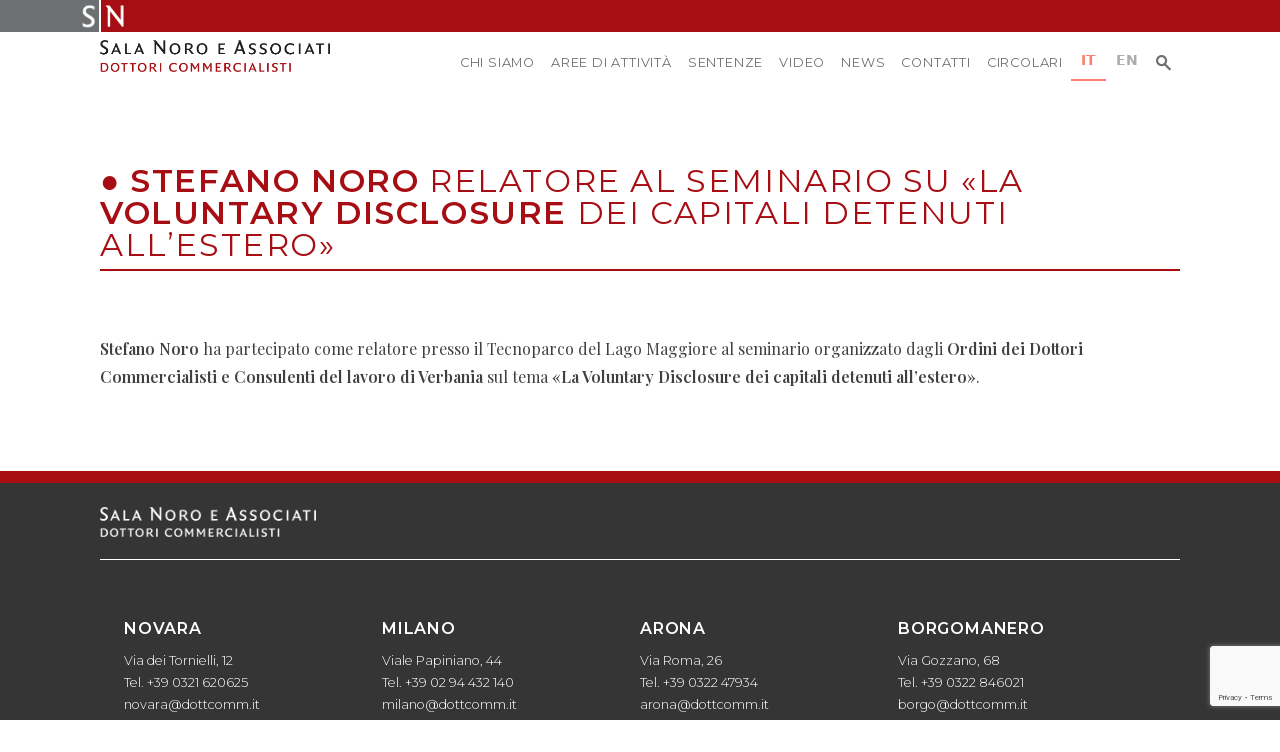

--- FILE ---
content_type: text/html; charset=UTF-8
request_url: https://www.dottcomm.it/stefano-noro-ha-partecipato-come-relatore-presso-tecnoparco-del-lagomaggiore-al-seminario/
body_size: 11477
content:
<!doctype html>
<html lang="it-IT">
<head>
	<meta charset="UTF-8">
	<meta name="viewport" content="width=device-width, initial-scale=1">
	<link rel="profile" href="https://gmpg.org/xfn/11">

	<meta name='robots' content='index, follow, max-image-preview:large, max-snippet:-1, max-video-preview:-1' />
<script id="cookieyes" type="text/javascript" src="https://cdn-cookieyes.com/client_data/241fbbb33a6280e250a88c9a/script.js"></script>
	<!-- This site is optimized with the Yoast SEO plugin v26.7 - https://yoast.com/wordpress/plugins/seo/ -->
	<title>● Stefano Noro relatore al seminario su «La Voluntary Disclosure dei capitali detenuti all&#039;estero» | Sala Noro e Associati</title>
	<link rel="canonical" href="https://www.dottcomm.it/stefano-noro-ha-partecipato-come-relatore-presso-tecnoparco-del-lagomaggiore-al-seminario/" />
	<meta property="og:locale" content="it_IT" />
	<meta property="og:type" content="article" />
	<meta property="og:title" content="● Stefano Noro relatore al seminario su «La Voluntary Disclosure dei capitali detenuti all&#039;estero» | Sala Noro e Associati" />
	<meta property="og:description" content="Stefano Noro ha partecipato come relatore presso il Tecnoparco del Lago Maggiore al seminario organizzato dagli Ordini dei Dottori Commercialisti e Consulenti del lavoro di Verbania sul tema «La Voluntary Disclosure dei capitali detenuti all&#8217;estero»." />
	<meta property="og:url" content="https://www.dottcomm.it/stefano-noro-ha-partecipato-come-relatore-presso-tecnoparco-del-lagomaggiore-al-seminario/" />
	<meta property="og:site_name" content="Sala Noro e Associati" />
	<meta property="article:published_time" content="2015-05-30T22:00:00+00:00" />
	<meta property="article:modified_time" content="2022-06-25T16:46:51+00:00" />
	<meta name="author" content="Site Adm" />
	<meta name="twitter:card" content="summary_large_image" />
	<meta name="twitter:label1" content="Scritto da" />
	<meta name="twitter:data1" content="Site Adm" />
	<script type="application/ld+json" class="yoast-schema-graph">{"@context":"https://schema.org","@graph":[{"@type":"Article","@id":"https://www.dottcomm.it/stefano-noro-ha-partecipato-come-relatore-presso-tecnoparco-del-lagomaggiore-al-seminario/#article","isPartOf":{"@id":"https://www.dottcomm.it/stefano-noro-ha-partecipato-come-relatore-presso-tecnoparco-del-lagomaggiore-al-seminario/"},"author":{"name":"Site Adm","@id":"https://www.dottcomm.it/#/schema/person/d4bb509329d74eda770439e03aa52146"},"headline":"● Stefano Noro relatore al seminario su «La Voluntary Disclosure dei capitali detenuti all&#8217;estero»","datePublished":"2015-05-30T22:00:00+00:00","dateModified":"2022-06-25T16:46:51+00:00","mainEntityOfPage":{"@id":"https://www.dottcomm.it/stefano-noro-ha-partecipato-come-relatore-presso-tecnoparco-del-lagomaggiore-al-seminario/"},"wordCount":50,"commentCount":0,"publisher":{"@id":"https://www.dottcomm.it/#organization"},"articleSection":["News"],"inLanguage":"it-IT"},{"@type":"WebPage","@id":"https://www.dottcomm.it/stefano-noro-ha-partecipato-come-relatore-presso-tecnoparco-del-lagomaggiore-al-seminario/","url":"https://www.dottcomm.it/stefano-noro-ha-partecipato-come-relatore-presso-tecnoparco-del-lagomaggiore-al-seminario/","name":"● Stefano Noro relatore al seminario su «La Voluntary Disclosure dei capitali detenuti all'estero» | Sala Noro e Associati","isPartOf":{"@id":"https://www.dottcomm.it/#website"},"datePublished":"2015-05-30T22:00:00+00:00","dateModified":"2022-06-25T16:46:51+00:00","breadcrumb":{"@id":"https://www.dottcomm.it/stefano-noro-ha-partecipato-come-relatore-presso-tecnoparco-del-lagomaggiore-al-seminario/#breadcrumb"},"inLanguage":"it-IT","potentialAction":[{"@type":"ReadAction","target":["https://www.dottcomm.it/stefano-noro-ha-partecipato-come-relatore-presso-tecnoparco-del-lagomaggiore-al-seminario/"]}]},{"@type":"BreadcrumbList","@id":"https://www.dottcomm.it/stefano-noro-ha-partecipato-come-relatore-presso-tecnoparco-del-lagomaggiore-al-seminario/#breadcrumb","itemListElement":[{"@type":"ListItem","position":1,"name":"Home","item":"https://www.dottcomm.it/"},{"@type":"ListItem","position":2,"name":"● Stefano Noro relatore al seminario su «La Voluntary Disclosure dei capitali detenuti all&#8217;estero»"}]},{"@type":"WebSite","@id":"https://www.dottcomm.it/#website","url":"https://www.dottcomm.it/","name":"Sala Noro e Associati","description":"Dottori Commercialisti","publisher":{"@id":"https://www.dottcomm.it/#organization"},"potentialAction":[{"@type":"SearchAction","target":{"@type":"EntryPoint","urlTemplate":"https://www.dottcomm.it/?s={search_term_string}"},"query-input":{"@type":"PropertyValueSpecification","valueRequired":true,"valueName":"search_term_string"}}],"inLanguage":"it-IT"},{"@type":"Organization","@id":"https://www.dottcomm.it/#organization","name":"Sala Noro e Associati","url":"https://www.dottcomm.it/","logo":{"@type":"ImageObject","inLanguage":"it-IT","@id":"https://www.dottcomm.it/#/schema/logo/image/","url":"https://www.dottcomm.it/wp-content/uploads/2021/12/cropped-favicon.png","contentUrl":"https://www.dottcomm.it/wp-content/uploads/2021/12/cropped-favicon.png","width":512,"height":512,"caption":"Sala Noro e Associati"},"image":{"@id":"https://www.dottcomm.it/#/schema/logo/image/"}},{"@type":"Person","@id":"https://www.dottcomm.it/#/schema/person/d4bb509329d74eda770439e03aa52146","name":"Site Adm","image":{"@type":"ImageObject","inLanguage":"it-IT","@id":"https://www.dottcomm.it/#/schema/person/image/","url":"https://secure.gravatar.com/avatar/15aeaea541650dd6f1582f323cbaea4cdd33df892502042fafcbcfa8d84d6f7d?s=96&d=mm&r=g","contentUrl":"https://secure.gravatar.com/avatar/15aeaea541650dd6f1582f323cbaea4cdd33df892502042fafcbcfa8d84d6f7d?s=96&d=mm&r=g","caption":"Site Adm"}}]}</script>
	<!-- / Yoast SEO plugin. -->


<link rel='dns-prefetch' href='//cdn.weglot.com' />
<link rel='dns-prefetch' href='//www.googletagmanager.com' />
<link rel='dns-prefetch' href='//fonts.googleapis.com' />
<link rel="alternate" type="application/rss+xml" title="Sala Noro e Associati &raquo; Feed" href="https://www.dottcomm.it/feed/" />
<link rel="alternate" title="oEmbed (JSON)" type="application/json+oembed" href="https://www.dottcomm.it/wp-json/oembed/1.0/embed?url=https%3A%2F%2Fwww.dottcomm.it%2Fstefano-noro-ha-partecipato-come-relatore-presso-tecnoparco-del-lagomaggiore-al-seminario%2F" />
<link rel="alternate" title="oEmbed (XML)" type="text/xml+oembed" href="https://www.dottcomm.it/wp-json/oembed/1.0/embed?url=https%3A%2F%2Fwww.dottcomm.it%2Fstefano-noro-ha-partecipato-come-relatore-presso-tecnoparco-del-lagomaggiore-al-seminario%2F&#038;format=xml" />
<style id='wp-img-auto-sizes-contain-inline-css'>
img:is([sizes=auto i],[sizes^="auto," i]){contain-intrinsic-size:3000px 1500px}
/*# sourceURL=wp-img-auto-sizes-contain-inline-css */
</style>
<style id='wp-emoji-styles-inline-css'>

	img.wp-smiley, img.emoji {
		display: inline !important;
		border: none !important;
		box-shadow: none !important;
		height: 1em !important;
		width: 1em !important;
		margin: 0 0.07em !important;
		vertical-align: -0.1em !important;
		background: none !important;
		padding: 0 !important;
	}
/*# sourceURL=wp-emoji-styles-inline-css */
</style>
<style id='wp-block-library-inline-css'>
:root{--wp-block-synced-color:#7a00df;--wp-block-synced-color--rgb:122,0,223;--wp-bound-block-color:var(--wp-block-synced-color);--wp-editor-canvas-background:#ddd;--wp-admin-theme-color:#007cba;--wp-admin-theme-color--rgb:0,124,186;--wp-admin-theme-color-darker-10:#006ba1;--wp-admin-theme-color-darker-10--rgb:0,107,160.5;--wp-admin-theme-color-darker-20:#005a87;--wp-admin-theme-color-darker-20--rgb:0,90,135;--wp-admin-border-width-focus:2px}@media (min-resolution:192dpi){:root{--wp-admin-border-width-focus:1.5px}}.wp-element-button{cursor:pointer}:root .has-very-light-gray-background-color{background-color:#eee}:root .has-very-dark-gray-background-color{background-color:#313131}:root .has-very-light-gray-color{color:#eee}:root .has-very-dark-gray-color{color:#313131}:root .has-vivid-green-cyan-to-vivid-cyan-blue-gradient-background{background:linear-gradient(135deg,#00d084,#0693e3)}:root .has-purple-crush-gradient-background{background:linear-gradient(135deg,#34e2e4,#4721fb 50%,#ab1dfe)}:root .has-hazy-dawn-gradient-background{background:linear-gradient(135deg,#faaca8,#dad0ec)}:root .has-subdued-olive-gradient-background{background:linear-gradient(135deg,#fafae1,#67a671)}:root .has-atomic-cream-gradient-background{background:linear-gradient(135deg,#fdd79a,#004a59)}:root .has-nightshade-gradient-background{background:linear-gradient(135deg,#330968,#31cdcf)}:root .has-midnight-gradient-background{background:linear-gradient(135deg,#020381,#2874fc)}:root{--wp--preset--font-size--normal:16px;--wp--preset--font-size--huge:42px}.has-regular-font-size{font-size:1em}.has-larger-font-size{font-size:2.625em}.has-normal-font-size{font-size:var(--wp--preset--font-size--normal)}.has-huge-font-size{font-size:var(--wp--preset--font-size--huge)}:root .has-text-align-center{text-align:center}:root .has-text-align-left{text-align:left}:root .has-text-align-right{text-align:right}.has-fit-text{white-space:nowrap!important}#end-resizable-editor-section{display:none}.aligncenter{clear:both}.items-justified-left{justify-content:flex-start}.items-justified-center{justify-content:center}.items-justified-right{justify-content:flex-end}.items-justified-space-between{justify-content:space-between}.screen-reader-text{word-wrap:normal!important;border:0;clip-path:inset(50%);height:1px;margin:-1px;overflow:hidden;padding:0;position:absolute;width:1px}.screen-reader-text:focus{background-color:#ddd;clip-path:none;color:#444;display:block;font-size:1em;height:auto;left:5px;line-height:normal;padding:15px 23px 14px;text-decoration:none;top:5px;width:auto;z-index:100000}html :where(.has-border-color){border-style:solid}html :where([style*=border-top-color]){border-top-style:solid}html :where([style*=border-right-color]){border-right-style:solid}html :where([style*=border-bottom-color]){border-bottom-style:solid}html :where([style*=border-left-color]){border-left-style:solid}html :where([style*=border-width]){border-style:solid}html :where([style*=border-top-width]){border-top-style:solid}html :where([style*=border-right-width]){border-right-style:solid}html :where([style*=border-bottom-width]){border-bottom-style:solid}html :where([style*=border-left-width]){border-left-style:solid}html :where(img[class*=wp-image-]){height:auto;max-width:100%}:where(figure){margin:0 0 1em}html :where(.is-position-sticky){--wp-admin--admin-bar--position-offset:var(--wp-admin--admin-bar--height,0px)}@media screen and (max-width:600px){html :where(.is-position-sticky){--wp-admin--admin-bar--position-offset:0px}}

/*# sourceURL=wp-block-library-inline-css */
</style><style id='global-styles-inline-css'>
:root{--wp--preset--aspect-ratio--square: 1;--wp--preset--aspect-ratio--4-3: 4/3;--wp--preset--aspect-ratio--3-4: 3/4;--wp--preset--aspect-ratio--3-2: 3/2;--wp--preset--aspect-ratio--2-3: 2/3;--wp--preset--aspect-ratio--16-9: 16/9;--wp--preset--aspect-ratio--9-16: 9/16;--wp--preset--color--black: #000000;--wp--preset--color--cyan-bluish-gray: #abb8c3;--wp--preset--color--white: #ffffff;--wp--preset--color--pale-pink: #f78da7;--wp--preset--color--vivid-red: #cf2e2e;--wp--preset--color--luminous-vivid-orange: #ff6900;--wp--preset--color--luminous-vivid-amber: #fcb900;--wp--preset--color--light-green-cyan: #7bdcb5;--wp--preset--color--vivid-green-cyan: #00d084;--wp--preset--color--pale-cyan-blue: #8ed1fc;--wp--preset--color--vivid-cyan-blue: #0693e3;--wp--preset--color--vivid-purple: #9b51e0;--wp--preset--gradient--vivid-cyan-blue-to-vivid-purple: linear-gradient(135deg,rgb(6,147,227) 0%,rgb(155,81,224) 100%);--wp--preset--gradient--light-green-cyan-to-vivid-green-cyan: linear-gradient(135deg,rgb(122,220,180) 0%,rgb(0,208,130) 100%);--wp--preset--gradient--luminous-vivid-amber-to-luminous-vivid-orange: linear-gradient(135deg,rgb(252,185,0) 0%,rgb(255,105,0) 100%);--wp--preset--gradient--luminous-vivid-orange-to-vivid-red: linear-gradient(135deg,rgb(255,105,0) 0%,rgb(207,46,46) 100%);--wp--preset--gradient--very-light-gray-to-cyan-bluish-gray: linear-gradient(135deg,rgb(238,238,238) 0%,rgb(169,184,195) 100%);--wp--preset--gradient--cool-to-warm-spectrum: linear-gradient(135deg,rgb(74,234,220) 0%,rgb(151,120,209) 20%,rgb(207,42,186) 40%,rgb(238,44,130) 60%,rgb(251,105,98) 80%,rgb(254,248,76) 100%);--wp--preset--gradient--blush-light-purple: linear-gradient(135deg,rgb(255,206,236) 0%,rgb(152,150,240) 100%);--wp--preset--gradient--blush-bordeaux: linear-gradient(135deg,rgb(254,205,165) 0%,rgb(254,45,45) 50%,rgb(107,0,62) 100%);--wp--preset--gradient--luminous-dusk: linear-gradient(135deg,rgb(255,203,112) 0%,rgb(199,81,192) 50%,rgb(65,88,208) 100%);--wp--preset--gradient--pale-ocean: linear-gradient(135deg,rgb(255,245,203) 0%,rgb(182,227,212) 50%,rgb(51,167,181) 100%);--wp--preset--gradient--electric-grass: linear-gradient(135deg,rgb(202,248,128) 0%,rgb(113,206,126) 100%);--wp--preset--gradient--midnight: linear-gradient(135deg,rgb(2,3,129) 0%,rgb(40,116,252) 100%);--wp--preset--font-size--small: 13px;--wp--preset--font-size--medium: 20px;--wp--preset--font-size--large: 36px;--wp--preset--font-size--x-large: 42px;--wp--preset--spacing--20: 0.44rem;--wp--preset--spacing--30: 0.67rem;--wp--preset--spacing--40: 1rem;--wp--preset--spacing--50: 1.5rem;--wp--preset--spacing--60: 2.25rem;--wp--preset--spacing--70: 3.38rem;--wp--preset--spacing--80: 5.06rem;--wp--preset--shadow--natural: 6px 6px 9px rgba(0, 0, 0, 0.2);--wp--preset--shadow--deep: 12px 12px 50px rgba(0, 0, 0, 0.4);--wp--preset--shadow--sharp: 6px 6px 0px rgba(0, 0, 0, 0.2);--wp--preset--shadow--outlined: 6px 6px 0px -3px rgb(255, 255, 255), 6px 6px rgb(0, 0, 0);--wp--preset--shadow--crisp: 6px 6px 0px rgb(0, 0, 0);}:where(.is-layout-flex){gap: 0.5em;}:where(.is-layout-grid){gap: 0.5em;}body .is-layout-flex{display: flex;}.is-layout-flex{flex-wrap: wrap;align-items: center;}.is-layout-flex > :is(*, div){margin: 0;}body .is-layout-grid{display: grid;}.is-layout-grid > :is(*, div){margin: 0;}:where(.wp-block-columns.is-layout-flex){gap: 2em;}:where(.wp-block-columns.is-layout-grid){gap: 2em;}:where(.wp-block-post-template.is-layout-flex){gap: 1.25em;}:where(.wp-block-post-template.is-layout-grid){gap: 1.25em;}.has-black-color{color: var(--wp--preset--color--black) !important;}.has-cyan-bluish-gray-color{color: var(--wp--preset--color--cyan-bluish-gray) !important;}.has-white-color{color: var(--wp--preset--color--white) !important;}.has-pale-pink-color{color: var(--wp--preset--color--pale-pink) !important;}.has-vivid-red-color{color: var(--wp--preset--color--vivid-red) !important;}.has-luminous-vivid-orange-color{color: var(--wp--preset--color--luminous-vivid-orange) !important;}.has-luminous-vivid-amber-color{color: var(--wp--preset--color--luminous-vivid-amber) !important;}.has-light-green-cyan-color{color: var(--wp--preset--color--light-green-cyan) !important;}.has-vivid-green-cyan-color{color: var(--wp--preset--color--vivid-green-cyan) !important;}.has-pale-cyan-blue-color{color: var(--wp--preset--color--pale-cyan-blue) !important;}.has-vivid-cyan-blue-color{color: var(--wp--preset--color--vivid-cyan-blue) !important;}.has-vivid-purple-color{color: var(--wp--preset--color--vivid-purple) !important;}.has-black-background-color{background-color: var(--wp--preset--color--black) !important;}.has-cyan-bluish-gray-background-color{background-color: var(--wp--preset--color--cyan-bluish-gray) !important;}.has-white-background-color{background-color: var(--wp--preset--color--white) !important;}.has-pale-pink-background-color{background-color: var(--wp--preset--color--pale-pink) !important;}.has-vivid-red-background-color{background-color: var(--wp--preset--color--vivid-red) !important;}.has-luminous-vivid-orange-background-color{background-color: var(--wp--preset--color--luminous-vivid-orange) !important;}.has-luminous-vivid-amber-background-color{background-color: var(--wp--preset--color--luminous-vivid-amber) !important;}.has-light-green-cyan-background-color{background-color: var(--wp--preset--color--light-green-cyan) !important;}.has-vivid-green-cyan-background-color{background-color: var(--wp--preset--color--vivid-green-cyan) !important;}.has-pale-cyan-blue-background-color{background-color: var(--wp--preset--color--pale-cyan-blue) !important;}.has-vivid-cyan-blue-background-color{background-color: var(--wp--preset--color--vivid-cyan-blue) !important;}.has-vivid-purple-background-color{background-color: var(--wp--preset--color--vivid-purple) !important;}.has-black-border-color{border-color: var(--wp--preset--color--black) !important;}.has-cyan-bluish-gray-border-color{border-color: var(--wp--preset--color--cyan-bluish-gray) !important;}.has-white-border-color{border-color: var(--wp--preset--color--white) !important;}.has-pale-pink-border-color{border-color: var(--wp--preset--color--pale-pink) !important;}.has-vivid-red-border-color{border-color: var(--wp--preset--color--vivid-red) !important;}.has-luminous-vivid-orange-border-color{border-color: var(--wp--preset--color--luminous-vivid-orange) !important;}.has-luminous-vivid-amber-border-color{border-color: var(--wp--preset--color--luminous-vivid-amber) !important;}.has-light-green-cyan-border-color{border-color: var(--wp--preset--color--light-green-cyan) !important;}.has-vivid-green-cyan-border-color{border-color: var(--wp--preset--color--vivid-green-cyan) !important;}.has-pale-cyan-blue-border-color{border-color: var(--wp--preset--color--pale-cyan-blue) !important;}.has-vivid-cyan-blue-border-color{border-color: var(--wp--preset--color--vivid-cyan-blue) !important;}.has-vivid-purple-border-color{border-color: var(--wp--preset--color--vivid-purple) !important;}.has-vivid-cyan-blue-to-vivid-purple-gradient-background{background: var(--wp--preset--gradient--vivid-cyan-blue-to-vivid-purple) !important;}.has-light-green-cyan-to-vivid-green-cyan-gradient-background{background: var(--wp--preset--gradient--light-green-cyan-to-vivid-green-cyan) !important;}.has-luminous-vivid-amber-to-luminous-vivid-orange-gradient-background{background: var(--wp--preset--gradient--luminous-vivid-amber-to-luminous-vivid-orange) !important;}.has-luminous-vivid-orange-to-vivid-red-gradient-background{background: var(--wp--preset--gradient--luminous-vivid-orange-to-vivid-red) !important;}.has-very-light-gray-to-cyan-bluish-gray-gradient-background{background: var(--wp--preset--gradient--very-light-gray-to-cyan-bluish-gray) !important;}.has-cool-to-warm-spectrum-gradient-background{background: var(--wp--preset--gradient--cool-to-warm-spectrum) !important;}.has-blush-light-purple-gradient-background{background: var(--wp--preset--gradient--blush-light-purple) !important;}.has-blush-bordeaux-gradient-background{background: var(--wp--preset--gradient--blush-bordeaux) !important;}.has-luminous-dusk-gradient-background{background: var(--wp--preset--gradient--luminous-dusk) !important;}.has-pale-ocean-gradient-background{background: var(--wp--preset--gradient--pale-ocean) !important;}.has-electric-grass-gradient-background{background: var(--wp--preset--gradient--electric-grass) !important;}.has-midnight-gradient-background{background: var(--wp--preset--gradient--midnight) !important;}.has-small-font-size{font-size: var(--wp--preset--font-size--small) !important;}.has-medium-font-size{font-size: var(--wp--preset--font-size--medium) !important;}.has-large-font-size{font-size: var(--wp--preset--font-size--large) !important;}.has-x-large-font-size{font-size: var(--wp--preset--font-size--x-large) !important;}
/*# sourceURL=global-styles-inline-css */
</style>

<style id='classic-theme-styles-inline-css'>
/*! This file is auto-generated */
.wp-block-button__link{color:#fff;background-color:#32373c;border-radius:9999px;box-shadow:none;text-decoration:none;padding:calc(.667em + 2px) calc(1.333em + 2px);font-size:1.125em}.wp-block-file__button{background:#32373c;color:#fff;text-decoration:none}
/*# sourceURL=/wp-includes/css/classic-themes.min.css */
</style>
<link rel='stylesheet' id='contact-form-7-css' href='https://www.dottcomm.it/wp-content/plugins/contact-form-7/includes/css/styles.css?ver=6.1.4' media='all' />
<link rel='stylesheet' id='umm_insc-frontend-css-css' href='https://www.dottcomm.it/wp-content/plugins/infinite-scroll-by-ummon/css/umm_insc_frontend_style.min.css?ver=1.6.2' media='all' />
<link rel='stylesheet' id='responsive-lightbox-prettyphoto-css' href='https://www.dottcomm.it/wp-content/plugins/responsive-lightbox/assets/prettyphoto/prettyPhoto.min.css?ver=3.1.6' media='all' />
<link rel='stylesheet' id='weglot-css-css' href='https://www.dottcomm.it/wp-content/plugins/weglot/dist/css/front-css.css?ver=5.2' media='all' />
<link rel='stylesheet' id='new-flag-css-css' href='https://www.dottcomm.it/wp-content/plugins/weglot/dist/css/new-flags.css?ver=5.2' media='all' />
<link rel='stylesheet' id='dottcomm21-style-css' href='https://www.dottcomm.it/wp-content/themes/dottcomm21/css/style.min.css?ver=1.0.0' media='all' />
<link rel='stylesheet' id='dottcomm21-googlefonts-css' href='https://fonts.googleapis.com/css2?family=Montserrat:ital,wght@0,300;0,400;0,600;1,300;1,400;1,600&#038;family=Playfair+Display:ital,wght@0,400;0,500;0,600;1,400;1,500;1,600&#038;display=swap' media='all' />
<script src="https://www.dottcomm.it/wp-includes/js/jquery/jquery.min.js?ver=3.7.1" id="jquery-core-js"></script>
<script src="https://www.dottcomm.it/wp-includes/js/jquery/jquery-migrate.min.js?ver=3.4.1" id="jquery-migrate-js"></script>
<script src="https://www.dottcomm.it/wp-content/plugins/responsive-lightbox/assets/prettyphoto/jquery.prettyPhoto.min.js?ver=3.1.6" id="responsive-lightbox-prettyphoto-js"></script>
<script src="https://www.dottcomm.it/wp-includes/js/underscore.min.js?ver=1.13.7" id="underscore-js"></script>
<script src="https://www.dottcomm.it/wp-content/plugins/responsive-lightbox/assets/infinitescroll/infinite-scroll.pkgd.min.js?ver=4.0.1" id="responsive-lightbox-infinite-scroll-js"></script>
<script src="https://www.dottcomm.it/wp-content/plugins/responsive-lightbox/assets/dompurify/purify.min.js?ver=3.1.7" id="dompurify-js"></script>
<script id="responsive-lightbox-sanitizer-js-before">
window.RLG = window.RLG || {}; window.RLG.sanitizeAllowedHosts = ["youtube.com","www.youtube.com","youtu.be","vimeo.com","player.vimeo.com"];
//# sourceURL=responsive-lightbox-sanitizer-js-before
</script>
<script src="https://www.dottcomm.it/wp-content/plugins/responsive-lightbox/js/sanitizer.js?ver=2.6.0" id="responsive-lightbox-sanitizer-js"></script>
<script id="responsive-lightbox-js-before">
var rlArgs = {"script":"prettyphoto","selector":"lightbox","customEvents":"","activeGalleries":true,"animationSpeed":"normal","slideshow":false,"slideshowDelay":5000,"slideshowAutoplay":false,"opacity":"0.75","showTitle":true,"allowResize":true,"allowExpand":true,"width":1080,"height":720,"separator":"\/","theme":"pp_default","horizontalPadding":20,"hideFlash":false,"wmode":"opaque","videoAutoplay":false,"modal":false,"deeplinking":false,"overlayGallery":true,"keyboardShortcuts":true,"social":false,"woocommerce_gallery":false,"ajaxurl":"https:\/\/www.dottcomm.it\/wp-admin\/admin-ajax.php","nonce":"fe26877ade","preview":false,"postId":1978,"scriptExtension":false};

//# sourceURL=responsive-lightbox-js-before
</script>
<script src="https://www.dottcomm.it/wp-content/plugins/responsive-lightbox/js/front.js?ver=2.6.0" id="responsive-lightbox-js"></script>
<script src="https://www.dottcomm.it/wp-content/plugins/weglot/dist/front-js.js?ver=5.2" id="wp-weglot-js-js"></script>

<!-- Snippet del tag Google (gtag.js) aggiunto da Site Kit -->
<!-- Snippet Google Analytics aggiunto da Site Kit -->
<script src="https://www.googletagmanager.com/gtag/js?id=GT-MJJRVL5" id="google_gtagjs-js" async></script>
<script id="google_gtagjs-js-after">
window.dataLayer = window.dataLayer || [];function gtag(){dataLayer.push(arguments);}
gtag("set","linker",{"domains":["www.dottcomm.it"]});
gtag("js", new Date());
gtag("set", "developer_id.dZTNiMT", true);
gtag("config", "GT-MJJRVL5");
//# sourceURL=google_gtagjs-js-after
</script>
<link rel="https://api.w.org/" href="https://www.dottcomm.it/wp-json/" /><link rel="alternate" title="JSON" type="application/json" href="https://www.dottcomm.it/wp-json/wp/v2/posts/1978" /><link rel="EditURI" type="application/rsd+xml" title="RSD" href="https://www.dottcomm.it/xmlrpc.php?rsd" />
<link rel='shortlink' href='https://www.dottcomm.it/?p=1978' />
<meta name="generator" content="Site Kit by Google 1.170.0" />
<link rel="alternate" href="https://www.dottcomm.it/stefano-noro-ha-partecipato-come-relatore-presso-tecnoparco-del-lagomaggiore-al-seminario/" hreflang="it"/>
<link rel="alternate" href="https://www.dottcomm.it/en/stefano-noro-ha-partecipato-come-relatore-presso-tecnoparco-del-lagomaggiore-al-seminario/" hreflang="en"/>
<script type="application/json" id="weglot-data">{"website":"https:\/\/dottcomm.it","uid":"e1508952dc","project_slug":"dottcomm","language_from":"it","language_from_custom_flag":null,"language_from_custom_name":null,"excluded_paths":[{"type":"END_WITH","value":"\/news","language_button_displayed":false,"exclusion_behavior":"REDIRECT","excluded_languages":[],"regex":"\/news$"},{"type":"END_WITH","value":"\/sentenze","language_button_displayed":false,"exclusion_behavior":"REDIRECT","excluded_languages":[],"regex":"\/sentenze$"}],"excluded_blocks":[],"custom_settings":{"button_style":{"is_dropdown":true,"with_flags":true,"flag_type":"square","with_name":true,"full_name":true,"custom_css":""},"wp_user_version":"4.3.3","translate_email":false,"translate_search":false,"translate_amp":false,"switchers":[{"style":{"full_name":false,"size_scale":1},"opts":{"is_responsive":false,"display_device":"mobile","pixel_cutoff":768},"colors":{"text_active":"#FA8072","text_inactive":"#333333","text_hover":"#FA8072"},"location":{"target":"#masthead","sibling":"#searchicon"},"template":{"name":"underline_edge","hash":"efdc7311c45acbde8046e4c748147bac464f7856"}}]},"pending_translation_enabled":false,"curl_ssl_check_enabled":true,"custom_css":null,"languages":[{"language_to":"en","custom_code":null,"custom_name":null,"custom_local_name":null,"provider":null,"enabled":true,"automatic_translation_enabled":true,"deleted_at":null,"connect_host_destination":null,"custom_flag":null}],"organization_slug":"w-71d0014778","current_language":"it","switcher_links":{"it":"https:\/\/www.dottcomm.it\/stefano-noro-ha-partecipato-come-relatore-presso-tecnoparco-del-lagomaggiore-al-seminario\/?wg-choose-original=true","en":"https:\/\/www.dottcomm.it\/en\/stefano-noro-ha-partecipato-come-relatore-presso-tecnoparco-del-lagomaggiore-al-seminario\/?wg-choose-original=false"},"original_path":"\/stefano-noro-ha-partecipato-come-relatore-presso-tecnoparco-del-lagomaggiore-al-seminario\/"}</script><link rel="icon" href="https://www.dottcomm.it/wp-content/uploads/2021/12/cropped-favicon-32x32.png" sizes="32x32" />
<link rel="icon" href="https://www.dottcomm.it/wp-content/uploads/2021/12/cropped-favicon-192x192.png" sizes="192x192" />
<link rel="apple-touch-icon" href="https://www.dottcomm.it/wp-content/uploads/2021/12/cropped-favicon-180x180.png" />
<meta name="msapplication-TileImage" content="https://www.dottcomm.it/wp-content/uploads/2021/12/cropped-favicon-270x270.png" />
</head>

<body class="wp-singular post-template-default single single-post postid-1978 single-format-standard wp-custom-logo wp-theme-dottcomm21 no-sidebar">
<nav id="mob-navigation" class="mob-navigation">
	<i id="mmclose"></i>
	<div class="menu-mobile-menu-container"><ul id="mobile-menu" class="menu"><li id="menu-item-2204" class="menu-item menu-item-type-post_type menu-item-object-page menu-item-2204"><a href="https://www.dottcomm.it/chi-siamo/">Chi siamo</a></li>
<li id="menu-item-2205" class="menu-item menu-item-type-post_type menu-item-object-page menu-item-2205"><a href="https://www.dottcomm.it/aree-di-attivita/">Aree di attività</a></li>
<li id="menu-item-2210" class="menu-item menu-item-type-custom menu-item-object-custom menu-item-2210"><a target="_blank" href="http://www.fondazionenazionalecommercialisti.it/cat/3/80">I documenti della FNC</a></li>
<li id="menu-item-2211" class="menu-item menu-item-type-custom menu-item-object-custom menu-item-2211"><a target="_blank" href="http://www.fondazionenazionalecommercialisti.it/cat/3/62">Le circolari della FNC</a></li>
<li id="menu-item-2209" class="menu-item menu-item-type-post_type menu-item-object-page menu-item-2209"><a href="https://www.dottcomm.it/sentenze/">Sentenze</a></li>
<li id="menu-item-2265" class="menu-item menu-item-type-post_type menu-item-object-page menu-item-2265"><a href="https://www.dottcomm.it/video/">Video</a></li>
<li id="menu-item-2208" class="menu-item menu-item-type-post_type menu-item-object-page menu-item-2208"><a href="https://www.dottcomm.it/news/">News</a></li>
<li id="menu-item-2206" class="menu-item menu-item-type-post_type menu-item-object-page menu-item-2206"><a href="https://www.dottcomm.it/contatti/">Contatti</a></li>
<li id="menu-item-3665" class="weglot-parent-menu-item wg-it weglot-lang menu-item-weglot weglot-language weglot-flags flag-2 it menu-item menu-item-type-custom menu-item-object-custom menu-item-has-children menu-item-3665"><a href="#weglot_switcher" data-wg-notranslate="true">Italiano</a>
<ul class="sub-menu">
	<li id="menu-item-weglot-3665-en" class="weglot-lang menu-item-weglot weglot-language weglot-flags flag-2 weglot-en en wg-en menu-item menu-item-type-custom menu-item-object-custom menu-item-weglot-3665-en"><a href="https://www.dottcomm.it/en/stefano-noro-ha-partecipato-come-relatore-presso-tecnoparco-del-lagomaggiore-al-seminario/?wg-choose-original=false" data-wg-notranslate="true">English</a></li>
</ul>
</li>
</ul></div>	<div id="searchmob">
		
<form role="search" method="get" class="search-form" action="https://www.dottcomm.it/">
	<label>
		<span class="screen-reader-text">Ricerca per:</span>
		<input type="search" class="search-field" placeholder="…" value="" name="s" autocomplete="off">
	</label>
	<button type="submit" class="search-submit">
	    <i class="dcico-search"></i>
	</button>


</form>	</div><!-- #searchmob -->	
</nav><!-- #site-navigation -->	
<div id="umm_modal"></div>
<div id="page" class="site">
	<a class="skip-link screen-reader-text" href="#primary">Skip to content</a>
	<header class="site-header">
		<div class="topbar">
			<div><img src="https://www.dottcomm.it/wp-content/themes/dottcomm21/images/s.png" alt="S"></div>
			<div><img src="https://www.dottcomm.it/wp-content/themes/dottcomm21/images/n.png" alt="N"></div>
		</div><!-- .topbar -->
		<div id="masthead" class="mw">
			<i id="mmopen"></i>
			<div class="site-branding">
				<a href="https://www.dottcomm.it/" class="custom-logo-link" rel="home"><img width="900" height="125" src="https://www.dottcomm.it/wp-content/uploads/2021/04/logo.png" class="custom-logo" alt="Sala Noro e Associati" decoding="async" fetchpriority="high" srcset="https://www.dottcomm.it/wp-content/uploads/2021/04/logo.png 900w, https://www.dottcomm.it/wp-content/uploads/2021/04/logo-300x42.png 300w, https://www.dottcomm.it/wp-content/uploads/2021/04/logo-768x107.png 768w" sizes="(max-width: 900px) 100vw, 900px" /></a>			</div><!-- .site-branding -->
			<div id="searchbox">
				Ricerca: 
<form role="search" method="get" class="search-form" action="https://www.dottcomm.it/">
	<label>
		<span class="screen-reader-text">Ricerca per:</span>
		<input type="search" class="search-field" placeholder="…" value="" name="s" autocomplete="off">
	</label>
	<button type="submit" class="search-submit">
	    <i class="dcico-search"></i>
	</button>


</form>			</div><!-- #searchbox -->
			<nav id="site-navigation" class="main-navigation">
				<div class="menu-main-menu-container"><ul id="primary-menu" class="menu"><li id="menu-item-747" class="menu-item menu-item-type-post_type menu-item-object-page menu-item-747"><a href="https://www.dottcomm.it/chi-siamo/">Chi siamo</a></li>
<li id="menu-item-1923" class="menu-item menu-item-type-post_type menu-item-object-page menu-item-1923"><a href="https://www.dottcomm.it/aree-di-attivita/">Aree di attività</a></li>
<li id="menu-item-763" class="menu-item menu-item-type-post_type menu-item-object-page menu-item-763"><a href="https://www.dottcomm.it/sentenze/">Sentenze</a></li>
<li id="menu-item-2264" class="menu-item menu-item-type-post_type menu-item-object-page menu-item-2264"><a href="https://www.dottcomm.it/video/">Video</a></li>
<li id="menu-item-2171" class="menu-item menu-item-type-post_type menu-item-object-page menu-item-2171"><a href="https://www.dottcomm.it/news/">News</a></li>
<li id="menu-item-2199" class="menu-item menu-item-type-post_type menu-item-object-page menu-item-2199"><a href="https://www.dottcomm.it/contatti/">Contatti</a></li>
<li id="menu-item-10" class="menu-item menu-item-type-custom menu-item-object-custom menu-item-has-children menu-item-10"><a>Circolari</a>
<ul class="sub-menu">
	<li id="menu-item-1883" class="menu-item menu-item-type-custom menu-item-object-custom menu-item-1883"><a target="_blank" href="http://www.fondazionenazionalecommercialisti.it/cat/3/80">I documenti della FNC</a></li>
	<li id="menu-item-1884" class="menu-item menu-item-type-custom menu-item-object-custom menu-item-1884"><a target="_blank" href="http://www.fondazionenazionalecommercialisti.it/cat/3/62">Le circolari della FNC</a></li>
</ul>
</li>
</ul></div>			</nav><!-- #site-navigation -->
			<i id="searchicon"></i>
		</div><!-- #masthead -->
	</header><!-- .site-header -->
	<main id="primary" class="site-main">

		
<article id="post-1978" class="mw post-1978 post type-post status-publish format-standard hentry category-news">
	<header class="entry-header">
		<h1 class="entry-title"><font color=#a70e13>●</font> <b>Stefano Noro</b> relatore al seminario su «La <b>Voluntary Disclosure</b> dei capitali detenuti all&#8217;estero»</h1>	</header><!-- .entry-header -->
		<div class="entry-content">
		<p><strong>Stefano Noro</strong> ha partecipato come relatore presso il Tecnoparco del Lago Maggiore al seminario organizzato dagli <strong>Ordini dei Dottori Commercialisti e Consulenti del lavoro di Verbania</strong> sul tema <strong>«La Voluntary Disclosure dei capitali detenuti all&#8217;estero»</strong>.</p>
	</div><!-- .entry-content -->
</article><!-- #post-1978 -->
	</main><!-- #main -->

</div><!-- #page -->
<footer id="colophon" class="site-footer">
	<div class="lc mw">
		<img src="https://www.dottcomm.it/wp-content/themes/dottcomm21/images/logo_w.png" alt="Sala Noro e Associati">
	</div>
	<div class="site-info mw">

		    <div class="sede">
			<h2>Novara</h2>
			<p>
				Via dei Tornielli, 12<br>
				Tel. +39 0321 620625<br>
				<a class="nodec" href="mailto:novara@dottcomm.it" target="_blank">novara@dottcomm.it</a><br>
								<a href="https://www.google.com/maps/embed?pb=!1m14!1m8!1m3!1d44782.32870461979!2d8.625259!3d45.451761000000005!3m2!1i1024!2i768!4f13.1!3m3!1m2!1s0x478659f534c9df4d%3A0xc9fdc3ff2d1c058e!2sVia%20dei%20Tornielli%2C%2012%2C%2028100%20Novara%20NO%2C%20Italia!5e0!3m2!1sit!2sus!4v1622449773924!5m2!1sit!2sus" rel="umm_modal">Vedi mappa</a>
							</p>
	    </div><!-- .sede -->
	    	    <div class="sede">
			<h2>Milano</h2>
			<p>
				Viale Papiniano, 44<br>
				Tel. +39 02 94 432 140<br>
				<a class="nodec" href="mailto:milano@dottcomm.it" target="_blank">milano@dottcomm.it</a><br>
								<a href="https://www.google.com/maps/embed?pb=!1m14!1m8!1m3!1d89533.29295905969!2d9.185334!3d45.471508!3m2!1i1024!2i768!4f13.1!3m3!1m2!1s0x4786c3fd296eb35f%3A0x6adc4b86931c7f86!2sViale%20Papiniano%2C%2044%2C%2020144%20Milano%20MI%2C%20Italia!5e0!3m2!1sit!2sus!4v1622449258102!5m2!1sit!2sus" rel="umm_modal">Vedi mappa</a>
							</p>
	    </div><!-- .sede -->
	    	    <div class="sede">
			<h2>Arona</h2>
			<p>
				Via Roma, 26<br>
				Tel. +39 0322 47934<br>
				<a class="nodec" href="mailto:arona@dottcomm.it" target="_blank">arona@dottcomm.it</a><br>
								<a href="https://www.google.com/maps/embed?pb=!1m14!1m8!1m3!1d44532.450090434744!2d8.556171!3d45.765616!3m2!1i1024!2i768!4f13.1!3m3!1m2!1s0x478671be6ca500f3%3A0xa2a457f258673a32!2sVia%20Roma%2C%2026%2C%2028041%20Arona%20NO%2C%20Italia!5e0!3m2!1sit!2sus!4v1622449804737!5m2!1sit!2sus" rel="umm_modal">Vedi mappa</a>
							</p>
	    </div><!-- .sede -->
	    	    <div class="sede">
			<h2>Borgomanero</h2>
			<p>
				Via Gozzano, 68<br>
				Tel. +39 0322 846021<br>
				<a class="nodec" href="mailto:borgo@dottcomm.it" target="_blank">borgo@dottcomm.it</a><br>
								<a href="https://www.google.com/maps/embed?pb=!1m14!1m8!1m3!1d89132.888455309!2d8.461328!3d45.723017!3m2!1i1024!2i768!4f13.1!3m3!1m2!1s0x47866d197dd3d743%3A0x732c7db1d1acac1!2sVia%20Gozzano%2C%2068%2C%2028021%20Borgomanero%20NO%2C%20Italia!5e0!3m2!1sit!2sus!4v1622449747173!5m2!1sit!2sus" rel="umm_modal">Vedi mappa</a>
							</p>
	    </div><!-- .sede -->
	    
	</div><!-- .site-info -->
	<div class="bottomline mw">
		<div><span><a href="https://www.dottcomm.it/disclaimer-voucher-fondi-europei-e-regionali/"><img src="https://www.dottcomm.it/wp-content/uploads/2024/07/disclaimer_2-1.jpg" alt="Accesso ai fondi europei" style="width:416px;height:53px;"></a>© 2024 Sala Noro Associati - P.IVA 01717420036</span><span class="nomobtemp"> | </span><a class="plain" href="https://www.dottcomm.it/privacy-policy/">Privacy Policy</a></div>
				<a href="https://www.linkedin.com/company/1519965" rel="external nofollow" target="_blank"><img src="https://www.dottcomm.it/wp-content/themes/dottcomm21/images/linkedin.png" alt="LinkedIn"></a>
			</div>
</footer><!-- #colophon -->
<script type="speculationrules">
{"prefetch":[{"source":"document","where":{"and":[{"href_matches":"/*"},{"not":{"href_matches":["/wp-*.php","/wp-admin/*","/wp-content/uploads/*","/wp-content/*","/wp-content/plugins/*","/wp-content/themes/dottcomm21/*","/*\\?(.+)"]}},{"not":{"selector_matches":"a[rel~=\"nofollow\"]"}},{"not":{"selector_matches":".no-prefetch, .no-prefetch a"}}]},"eagerness":"conservative"}]}
</script>
<script src="https://www.dottcomm.it/wp-content/plugins/gutenberg/build/scripts/hooks/index.min.js?ver=1764773745495" id="wp-hooks-js"></script>
<script src="https://www.dottcomm.it/wp-content/plugins/gutenberg/build/scripts/i18n/index.min.js?ver=1764773747362" id="wp-i18n-js"></script>
<script id="wp-i18n-js-after">
wp.i18n.setLocaleData( { 'text direction\u0004ltr': [ 'ltr' ] } );
//# sourceURL=wp-i18n-js-after
</script>
<script src="https://www.dottcomm.it/wp-content/plugins/contact-form-7/includes/swv/js/index.js?ver=6.1.4" id="swv-js"></script>
<script id="contact-form-7-js-translations">
( function( domain, translations ) {
	var localeData = translations.locale_data[ domain ] || translations.locale_data.messages;
	localeData[""].domain = domain;
	wp.i18n.setLocaleData( localeData, domain );
} )( "contact-form-7", {"translation-revision-date":"2025-11-18 20:27:55+0000","generator":"GlotPress\/4.0.3","domain":"messages","locale_data":{"messages":{"":{"domain":"messages","plural-forms":"nplurals=2; plural=n != 1;","lang":"it"},"This contact form is placed in the wrong place.":["Questo modulo di contatto \u00e8 posizionato nel posto sbagliato."],"Error:":["Errore:"]}},"comment":{"reference":"includes\/js\/index.js"}} );
//# sourceURL=contact-form-7-js-translations
</script>
<script id="contact-form-7-js-before">
var wpcf7 = {
    "api": {
        "root": "https:\/\/www.dottcomm.it\/wp-json\/",
        "namespace": "contact-form-7\/v1"
    }
};
//# sourceURL=contact-form-7-js-before
</script>
<script src="https://www.dottcomm.it/wp-content/plugins/contact-form-7/includes/js/index.js?ver=6.1.4" id="contact-form-7-js"></script>
<script id="umm_insc-frontend-scripts-js-extra">
var umm_insc_locobj = {"umm_pagenav":".woocommerce-pagination","umm_nextpage":".woocommerce-pagination a.next","umm_prodcont":"ul.products","umm_resultcount":".woocommerce-result-count","umm_offset":"300","umm_wc_offset":"0","umm_force_pos":"0","umm_wc_force_pos":"0","ajax_url":"https://www.dottcomm.it/wp-admin/admin-ajax.php","ajax_nonce":"78c5f591f6"};
//# sourceURL=umm_insc-frontend-scripts-js-extra
</script>
<script src="https://www.dottcomm.it/wp-content/plugins/infinite-scroll-by-ummon/js/umm_insc-frontend_fns.min.js?ver=1.6.2" id="umm_insc-frontend-scripts-js"></script>
<script src="https://cdn.weglot.com/switchers/underline_edge.efdc7311c45acbde8046e4c748147bac464f7856.min.js" id="weglot-switcher-underline_edge-js"></script>
<script src="https://www.dottcomm.it/wp-content/themes/dottcomm21/js/umm_theme_fns.min.js?ver=1.0.0" id="umm_theme_fns.min.js-js"></script>
<script id="umm_theme_fns.min.js-js-after">
const UMM_AJAX_OBJECT = {"ajax_url":"https:\/\/www.dottcomm.it\/wp-admin\/admin-ajax.php","ajax_nonce":"12a62ee528","ajax_loading":"https:\/\/www.dottcomm.it\/wp-content\/themes\/dottcomm21\/images\/load_balls.svg","home_url":"https:\/\/www.dottcomm.it\/"}
//# sourceURL=umm_theme_fns.min.js-js-after
</script>
<script src="https://www.google.com/recaptcha/api.js?render=6LdByVEnAAAAAPxzwoRKplNWd6w0rzd75lH3gO_d&amp;ver=3.0" id="google-recaptcha-js"></script>
<script src="https://www.dottcomm.it/wp-includes/js/dist/vendor/wp-polyfill.min.js?ver=3.15.0" id="wp-polyfill-js"></script>
<script id="wpcf7-recaptcha-js-before">
var wpcf7_recaptcha = {
    "sitekey": "6LdByVEnAAAAAPxzwoRKplNWd6w0rzd75lH3gO_d",
    "actions": {
        "homepage": "homepage",
        "contactform": "contactform"
    }
};
//# sourceURL=wpcf7-recaptcha-js-before
</script>
<script src="https://www.dottcomm.it/wp-content/plugins/contact-form-7/modules/recaptcha/index.js?ver=6.1.4" id="wpcf7-recaptcha-js"></script>
<script id="wp-emoji-settings" type="application/json">
{"baseUrl":"https://s.w.org/images/core/emoji/17.0.2/72x72/","ext":".png","svgUrl":"https://s.w.org/images/core/emoji/17.0.2/svg/","svgExt":".svg","source":{"concatemoji":"https://www.dottcomm.it/wp-includes/js/wp-emoji-release.min.js?ver=6.9"}}
</script>
<script type="module">
/*! This file is auto-generated */
const a=JSON.parse(document.getElementById("wp-emoji-settings").textContent),o=(window._wpemojiSettings=a,"wpEmojiSettingsSupports"),s=["flag","emoji"];function i(e){try{var t={supportTests:e,timestamp:(new Date).valueOf()};sessionStorage.setItem(o,JSON.stringify(t))}catch(e){}}function c(e,t,n){e.clearRect(0,0,e.canvas.width,e.canvas.height),e.fillText(t,0,0);t=new Uint32Array(e.getImageData(0,0,e.canvas.width,e.canvas.height).data);e.clearRect(0,0,e.canvas.width,e.canvas.height),e.fillText(n,0,0);const a=new Uint32Array(e.getImageData(0,0,e.canvas.width,e.canvas.height).data);return t.every((e,t)=>e===a[t])}function p(e,t){e.clearRect(0,0,e.canvas.width,e.canvas.height),e.fillText(t,0,0);var n=e.getImageData(16,16,1,1);for(let e=0;e<n.data.length;e++)if(0!==n.data[e])return!1;return!0}function u(e,t,n,a){switch(t){case"flag":return n(e,"\ud83c\udff3\ufe0f\u200d\u26a7\ufe0f","\ud83c\udff3\ufe0f\u200b\u26a7\ufe0f")?!1:!n(e,"\ud83c\udde8\ud83c\uddf6","\ud83c\udde8\u200b\ud83c\uddf6")&&!n(e,"\ud83c\udff4\udb40\udc67\udb40\udc62\udb40\udc65\udb40\udc6e\udb40\udc67\udb40\udc7f","\ud83c\udff4\u200b\udb40\udc67\u200b\udb40\udc62\u200b\udb40\udc65\u200b\udb40\udc6e\u200b\udb40\udc67\u200b\udb40\udc7f");case"emoji":return!a(e,"\ud83e\u1fac8")}return!1}function f(e,t,n,a){let r;const o=(r="undefined"!=typeof WorkerGlobalScope&&self instanceof WorkerGlobalScope?new OffscreenCanvas(300,150):document.createElement("canvas")).getContext("2d",{willReadFrequently:!0}),s=(o.textBaseline="top",o.font="600 32px Arial",{});return e.forEach(e=>{s[e]=t(o,e,n,a)}),s}function r(e){var t=document.createElement("script");t.src=e,t.defer=!0,document.head.appendChild(t)}a.supports={everything:!0,everythingExceptFlag:!0},new Promise(t=>{let n=function(){try{var e=JSON.parse(sessionStorage.getItem(o));if("object"==typeof e&&"number"==typeof e.timestamp&&(new Date).valueOf()<e.timestamp+604800&&"object"==typeof e.supportTests)return e.supportTests}catch(e){}return null}();if(!n){if("undefined"!=typeof Worker&&"undefined"!=typeof OffscreenCanvas&&"undefined"!=typeof URL&&URL.createObjectURL&&"undefined"!=typeof Blob)try{var e="postMessage("+f.toString()+"("+[JSON.stringify(s),u.toString(),c.toString(),p.toString()].join(",")+"));",a=new Blob([e],{type:"text/javascript"});const r=new Worker(URL.createObjectURL(a),{name:"wpTestEmojiSupports"});return void(r.onmessage=e=>{i(n=e.data),r.terminate(),t(n)})}catch(e){}i(n=f(s,u,c,p))}t(n)}).then(e=>{for(const n in e)a.supports[n]=e[n],a.supports.everything=a.supports.everything&&a.supports[n],"flag"!==n&&(a.supports.everythingExceptFlag=a.supports.everythingExceptFlag&&a.supports[n]);var t;a.supports.everythingExceptFlag=a.supports.everythingExceptFlag&&!a.supports.flag,a.supports.everything||((t=a.source||{}).concatemoji?r(t.concatemoji):t.wpemoji&&t.twemoji&&(r(t.twemoji),r(t.wpemoji)))});
//# sourceURL=https://www.dottcomm.it/wp-includes/js/wp-emoji-loader.min.js
</script>

</body>
</html>


--- FILE ---
content_type: text/html; charset=utf-8
request_url: https://www.google.com/recaptcha/api2/anchor?ar=1&k=6LdByVEnAAAAAPxzwoRKplNWd6w0rzd75lH3gO_d&co=aHR0cHM6Ly93d3cuZG90dGNvbW0uaXQ6NDQz&hl=en&v=9TiwnJFHeuIw_s0wSd3fiKfN&size=invisible&anchor-ms=20000&execute-ms=30000&cb=q1fo4d93o9s9
body_size: 48732
content:
<!DOCTYPE HTML><html dir="ltr" lang="en"><head><meta http-equiv="Content-Type" content="text/html; charset=UTF-8">
<meta http-equiv="X-UA-Compatible" content="IE=edge">
<title>reCAPTCHA</title>
<style type="text/css">
/* cyrillic-ext */
@font-face {
  font-family: 'Roboto';
  font-style: normal;
  font-weight: 400;
  font-stretch: 100%;
  src: url(//fonts.gstatic.com/s/roboto/v48/KFO7CnqEu92Fr1ME7kSn66aGLdTylUAMa3GUBHMdazTgWw.woff2) format('woff2');
  unicode-range: U+0460-052F, U+1C80-1C8A, U+20B4, U+2DE0-2DFF, U+A640-A69F, U+FE2E-FE2F;
}
/* cyrillic */
@font-face {
  font-family: 'Roboto';
  font-style: normal;
  font-weight: 400;
  font-stretch: 100%;
  src: url(//fonts.gstatic.com/s/roboto/v48/KFO7CnqEu92Fr1ME7kSn66aGLdTylUAMa3iUBHMdazTgWw.woff2) format('woff2');
  unicode-range: U+0301, U+0400-045F, U+0490-0491, U+04B0-04B1, U+2116;
}
/* greek-ext */
@font-face {
  font-family: 'Roboto';
  font-style: normal;
  font-weight: 400;
  font-stretch: 100%;
  src: url(//fonts.gstatic.com/s/roboto/v48/KFO7CnqEu92Fr1ME7kSn66aGLdTylUAMa3CUBHMdazTgWw.woff2) format('woff2');
  unicode-range: U+1F00-1FFF;
}
/* greek */
@font-face {
  font-family: 'Roboto';
  font-style: normal;
  font-weight: 400;
  font-stretch: 100%;
  src: url(//fonts.gstatic.com/s/roboto/v48/KFO7CnqEu92Fr1ME7kSn66aGLdTylUAMa3-UBHMdazTgWw.woff2) format('woff2');
  unicode-range: U+0370-0377, U+037A-037F, U+0384-038A, U+038C, U+038E-03A1, U+03A3-03FF;
}
/* math */
@font-face {
  font-family: 'Roboto';
  font-style: normal;
  font-weight: 400;
  font-stretch: 100%;
  src: url(//fonts.gstatic.com/s/roboto/v48/KFO7CnqEu92Fr1ME7kSn66aGLdTylUAMawCUBHMdazTgWw.woff2) format('woff2');
  unicode-range: U+0302-0303, U+0305, U+0307-0308, U+0310, U+0312, U+0315, U+031A, U+0326-0327, U+032C, U+032F-0330, U+0332-0333, U+0338, U+033A, U+0346, U+034D, U+0391-03A1, U+03A3-03A9, U+03B1-03C9, U+03D1, U+03D5-03D6, U+03F0-03F1, U+03F4-03F5, U+2016-2017, U+2034-2038, U+203C, U+2040, U+2043, U+2047, U+2050, U+2057, U+205F, U+2070-2071, U+2074-208E, U+2090-209C, U+20D0-20DC, U+20E1, U+20E5-20EF, U+2100-2112, U+2114-2115, U+2117-2121, U+2123-214F, U+2190, U+2192, U+2194-21AE, U+21B0-21E5, U+21F1-21F2, U+21F4-2211, U+2213-2214, U+2216-22FF, U+2308-230B, U+2310, U+2319, U+231C-2321, U+2336-237A, U+237C, U+2395, U+239B-23B7, U+23D0, U+23DC-23E1, U+2474-2475, U+25AF, U+25B3, U+25B7, U+25BD, U+25C1, U+25CA, U+25CC, U+25FB, U+266D-266F, U+27C0-27FF, U+2900-2AFF, U+2B0E-2B11, U+2B30-2B4C, U+2BFE, U+3030, U+FF5B, U+FF5D, U+1D400-1D7FF, U+1EE00-1EEFF;
}
/* symbols */
@font-face {
  font-family: 'Roboto';
  font-style: normal;
  font-weight: 400;
  font-stretch: 100%;
  src: url(//fonts.gstatic.com/s/roboto/v48/KFO7CnqEu92Fr1ME7kSn66aGLdTylUAMaxKUBHMdazTgWw.woff2) format('woff2');
  unicode-range: U+0001-000C, U+000E-001F, U+007F-009F, U+20DD-20E0, U+20E2-20E4, U+2150-218F, U+2190, U+2192, U+2194-2199, U+21AF, U+21E6-21F0, U+21F3, U+2218-2219, U+2299, U+22C4-22C6, U+2300-243F, U+2440-244A, U+2460-24FF, U+25A0-27BF, U+2800-28FF, U+2921-2922, U+2981, U+29BF, U+29EB, U+2B00-2BFF, U+4DC0-4DFF, U+FFF9-FFFB, U+10140-1018E, U+10190-1019C, U+101A0, U+101D0-101FD, U+102E0-102FB, U+10E60-10E7E, U+1D2C0-1D2D3, U+1D2E0-1D37F, U+1F000-1F0FF, U+1F100-1F1AD, U+1F1E6-1F1FF, U+1F30D-1F30F, U+1F315, U+1F31C, U+1F31E, U+1F320-1F32C, U+1F336, U+1F378, U+1F37D, U+1F382, U+1F393-1F39F, U+1F3A7-1F3A8, U+1F3AC-1F3AF, U+1F3C2, U+1F3C4-1F3C6, U+1F3CA-1F3CE, U+1F3D4-1F3E0, U+1F3ED, U+1F3F1-1F3F3, U+1F3F5-1F3F7, U+1F408, U+1F415, U+1F41F, U+1F426, U+1F43F, U+1F441-1F442, U+1F444, U+1F446-1F449, U+1F44C-1F44E, U+1F453, U+1F46A, U+1F47D, U+1F4A3, U+1F4B0, U+1F4B3, U+1F4B9, U+1F4BB, U+1F4BF, U+1F4C8-1F4CB, U+1F4D6, U+1F4DA, U+1F4DF, U+1F4E3-1F4E6, U+1F4EA-1F4ED, U+1F4F7, U+1F4F9-1F4FB, U+1F4FD-1F4FE, U+1F503, U+1F507-1F50B, U+1F50D, U+1F512-1F513, U+1F53E-1F54A, U+1F54F-1F5FA, U+1F610, U+1F650-1F67F, U+1F687, U+1F68D, U+1F691, U+1F694, U+1F698, U+1F6AD, U+1F6B2, U+1F6B9-1F6BA, U+1F6BC, U+1F6C6-1F6CF, U+1F6D3-1F6D7, U+1F6E0-1F6EA, U+1F6F0-1F6F3, U+1F6F7-1F6FC, U+1F700-1F7FF, U+1F800-1F80B, U+1F810-1F847, U+1F850-1F859, U+1F860-1F887, U+1F890-1F8AD, U+1F8B0-1F8BB, U+1F8C0-1F8C1, U+1F900-1F90B, U+1F93B, U+1F946, U+1F984, U+1F996, U+1F9E9, U+1FA00-1FA6F, U+1FA70-1FA7C, U+1FA80-1FA89, U+1FA8F-1FAC6, U+1FACE-1FADC, U+1FADF-1FAE9, U+1FAF0-1FAF8, U+1FB00-1FBFF;
}
/* vietnamese */
@font-face {
  font-family: 'Roboto';
  font-style: normal;
  font-weight: 400;
  font-stretch: 100%;
  src: url(//fonts.gstatic.com/s/roboto/v48/KFO7CnqEu92Fr1ME7kSn66aGLdTylUAMa3OUBHMdazTgWw.woff2) format('woff2');
  unicode-range: U+0102-0103, U+0110-0111, U+0128-0129, U+0168-0169, U+01A0-01A1, U+01AF-01B0, U+0300-0301, U+0303-0304, U+0308-0309, U+0323, U+0329, U+1EA0-1EF9, U+20AB;
}
/* latin-ext */
@font-face {
  font-family: 'Roboto';
  font-style: normal;
  font-weight: 400;
  font-stretch: 100%;
  src: url(//fonts.gstatic.com/s/roboto/v48/KFO7CnqEu92Fr1ME7kSn66aGLdTylUAMa3KUBHMdazTgWw.woff2) format('woff2');
  unicode-range: U+0100-02BA, U+02BD-02C5, U+02C7-02CC, U+02CE-02D7, U+02DD-02FF, U+0304, U+0308, U+0329, U+1D00-1DBF, U+1E00-1E9F, U+1EF2-1EFF, U+2020, U+20A0-20AB, U+20AD-20C0, U+2113, U+2C60-2C7F, U+A720-A7FF;
}
/* latin */
@font-face {
  font-family: 'Roboto';
  font-style: normal;
  font-weight: 400;
  font-stretch: 100%;
  src: url(//fonts.gstatic.com/s/roboto/v48/KFO7CnqEu92Fr1ME7kSn66aGLdTylUAMa3yUBHMdazQ.woff2) format('woff2');
  unicode-range: U+0000-00FF, U+0131, U+0152-0153, U+02BB-02BC, U+02C6, U+02DA, U+02DC, U+0304, U+0308, U+0329, U+2000-206F, U+20AC, U+2122, U+2191, U+2193, U+2212, U+2215, U+FEFF, U+FFFD;
}
/* cyrillic-ext */
@font-face {
  font-family: 'Roboto';
  font-style: normal;
  font-weight: 500;
  font-stretch: 100%;
  src: url(//fonts.gstatic.com/s/roboto/v48/KFO7CnqEu92Fr1ME7kSn66aGLdTylUAMa3GUBHMdazTgWw.woff2) format('woff2');
  unicode-range: U+0460-052F, U+1C80-1C8A, U+20B4, U+2DE0-2DFF, U+A640-A69F, U+FE2E-FE2F;
}
/* cyrillic */
@font-face {
  font-family: 'Roboto';
  font-style: normal;
  font-weight: 500;
  font-stretch: 100%;
  src: url(//fonts.gstatic.com/s/roboto/v48/KFO7CnqEu92Fr1ME7kSn66aGLdTylUAMa3iUBHMdazTgWw.woff2) format('woff2');
  unicode-range: U+0301, U+0400-045F, U+0490-0491, U+04B0-04B1, U+2116;
}
/* greek-ext */
@font-face {
  font-family: 'Roboto';
  font-style: normal;
  font-weight: 500;
  font-stretch: 100%;
  src: url(//fonts.gstatic.com/s/roboto/v48/KFO7CnqEu92Fr1ME7kSn66aGLdTylUAMa3CUBHMdazTgWw.woff2) format('woff2');
  unicode-range: U+1F00-1FFF;
}
/* greek */
@font-face {
  font-family: 'Roboto';
  font-style: normal;
  font-weight: 500;
  font-stretch: 100%;
  src: url(//fonts.gstatic.com/s/roboto/v48/KFO7CnqEu92Fr1ME7kSn66aGLdTylUAMa3-UBHMdazTgWw.woff2) format('woff2');
  unicode-range: U+0370-0377, U+037A-037F, U+0384-038A, U+038C, U+038E-03A1, U+03A3-03FF;
}
/* math */
@font-face {
  font-family: 'Roboto';
  font-style: normal;
  font-weight: 500;
  font-stretch: 100%;
  src: url(//fonts.gstatic.com/s/roboto/v48/KFO7CnqEu92Fr1ME7kSn66aGLdTylUAMawCUBHMdazTgWw.woff2) format('woff2');
  unicode-range: U+0302-0303, U+0305, U+0307-0308, U+0310, U+0312, U+0315, U+031A, U+0326-0327, U+032C, U+032F-0330, U+0332-0333, U+0338, U+033A, U+0346, U+034D, U+0391-03A1, U+03A3-03A9, U+03B1-03C9, U+03D1, U+03D5-03D6, U+03F0-03F1, U+03F4-03F5, U+2016-2017, U+2034-2038, U+203C, U+2040, U+2043, U+2047, U+2050, U+2057, U+205F, U+2070-2071, U+2074-208E, U+2090-209C, U+20D0-20DC, U+20E1, U+20E5-20EF, U+2100-2112, U+2114-2115, U+2117-2121, U+2123-214F, U+2190, U+2192, U+2194-21AE, U+21B0-21E5, U+21F1-21F2, U+21F4-2211, U+2213-2214, U+2216-22FF, U+2308-230B, U+2310, U+2319, U+231C-2321, U+2336-237A, U+237C, U+2395, U+239B-23B7, U+23D0, U+23DC-23E1, U+2474-2475, U+25AF, U+25B3, U+25B7, U+25BD, U+25C1, U+25CA, U+25CC, U+25FB, U+266D-266F, U+27C0-27FF, U+2900-2AFF, U+2B0E-2B11, U+2B30-2B4C, U+2BFE, U+3030, U+FF5B, U+FF5D, U+1D400-1D7FF, U+1EE00-1EEFF;
}
/* symbols */
@font-face {
  font-family: 'Roboto';
  font-style: normal;
  font-weight: 500;
  font-stretch: 100%;
  src: url(//fonts.gstatic.com/s/roboto/v48/KFO7CnqEu92Fr1ME7kSn66aGLdTylUAMaxKUBHMdazTgWw.woff2) format('woff2');
  unicode-range: U+0001-000C, U+000E-001F, U+007F-009F, U+20DD-20E0, U+20E2-20E4, U+2150-218F, U+2190, U+2192, U+2194-2199, U+21AF, U+21E6-21F0, U+21F3, U+2218-2219, U+2299, U+22C4-22C6, U+2300-243F, U+2440-244A, U+2460-24FF, U+25A0-27BF, U+2800-28FF, U+2921-2922, U+2981, U+29BF, U+29EB, U+2B00-2BFF, U+4DC0-4DFF, U+FFF9-FFFB, U+10140-1018E, U+10190-1019C, U+101A0, U+101D0-101FD, U+102E0-102FB, U+10E60-10E7E, U+1D2C0-1D2D3, U+1D2E0-1D37F, U+1F000-1F0FF, U+1F100-1F1AD, U+1F1E6-1F1FF, U+1F30D-1F30F, U+1F315, U+1F31C, U+1F31E, U+1F320-1F32C, U+1F336, U+1F378, U+1F37D, U+1F382, U+1F393-1F39F, U+1F3A7-1F3A8, U+1F3AC-1F3AF, U+1F3C2, U+1F3C4-1F3C6, U+1F3CA-1F3CE, U+1F3D4-1F3E0, U+1F3ED, U+1F3F1-1F3F3, U+1F3F5-1F3F7, U+1F408, U+1F415, U+1F41F, U+1F426, U+1F43F, U+1F441-1F442, U+1F444, U+1F446-1F449, U+1F44C-1F44E, U+1F453, U+1F46A, U+1F47D, U+1F4A3, U+1F4B0, U+1F4B3, U+1F4B9, U+1F4BB, U+1F4BF, U+1F4C8-1F4CB, U+1F4D6, U+1F4DA, U+1F4DF, U+1F4E3-1F4E6, U+1F4EA-1F4ED, U+1F4F7, U+1F4F9-1F4FB, U+1F4FD-1F4FE, U+1F503, U+1F507-1F50B, U+1F50D, U+1F512-1F513, U+1F53E-1F54A, U+1F54F-1F5FA, U+1F610, U+1F650-1F67F, U+1F687, U+1F68D, U+1F691, U+1F694, U+1F698, U+1F6AD, U+1F6B2, U+1F6B9-1F6BA, U+1F6BC, U+1F6C6-1F6CF, U+1F6D3-1F6D7, U+1F6E0-1F6EA, U+1F6F0-1F6F3, U+1F6F7-1F6FC, U+1F700-1F7FF, U+1F800-1F80B, U+1F810-1F847, U+1F850-1F859, U+1F860-1F887, U+1F890-1F8AD, U+1F8B0-1F8BB, U+1F8C0-1F8C1, U+1F900-1F90B, U+1F93B, U+1F946, U+1F984, U+1F996, U+1F9E9, U+1FA00-1FA6F, U+1FA70-1FA7C, U+1FA80-1FA89, U+1FA8F-1FAC6, U+1FACE-1FADC, U+1FADF-1FAE9, U+1FAF0-1FAF8, U+1FB00-1FBFF;
}
/* vietnamese */
@font-face {
  font-family: 'Roboto';
  font-style: normal;
  font-weight: 500;
  font-stretch: 100%;
  src: url(//fonts.gstatic.com/s/roboto/v48/KFO7CnqEu92Fr1ME7kSn66aGLdTylUAMa3OUBHMdazTgWw.woff2) format('woff2');
  unicode-range: U+0102-0103, U+0110-0111, U+0128-0129, U+0168-0169, U+01A0-01A1, U+01AF-01B0, U+0300-0301, U+0303-0304, U+0308-0309, U+0323, U+0329, U+1EA0-1EF9, U+20AB;
}
/* latin-ext */
@font-face {
  font-family: 'Roboto';
  font-style: normal;
  font-weight: 500;
  font-stretch: 100%;
  src: url(//fonts.gstatic.com/s/roboto/v48/KFO7CnqEu92Fr1ME7kSn66aGLdTylUAMa3KUBHMdazTgWw.woff2) format('woff2');
  unicode-range: U+0100-02BA, U+02BD-02C5, U+02C7-02CC, U+02CE-02D7, U+02DD-02FF, U+0304, U+0308, U+0329, U+1D00-1DBF, U+1E00-1E9F, U+1EF2-1EFF, U+2020, U+20A0-20AB, U+20AD-20C0, U+2113, U+2C60-2C7F, U+A720-A7FF;
}
/* latin */
@font-face {
  font-family: 'Roboto';
  font-style: normal;
  font-weight: 500;
  font-stretch: 100%;
  src: url(//fonts.gstatic.com/s/roboto/v48/KFO7CnqEu92Fr1ME7kSn66aGLdTylUAMa3yUBHMdazQ.woff2) format('woff2');
  unicode-range: U+0000-00FF, U+0131, U+0152-0153, U+02BB-02BC, U+02C6, U+02DA, U+02DC, U+0304, U+0308, U+0329, U+2000-206F, U+20AC, U+2122, U+2191, U+2193, U+2212, U+2215, U+FEFF, U+FFFD;
}
/* cyrillic-ext */
@font-face {
  font-family: 'Roboto';
  font-style: normal;
  font-weight: 900;
  font-stretch: 100%;
  src: url(//fonts.gstatic.com/s/roboto/v48/KFO7CnqEu92Fr1ME7kSn66aGLdTylUAMa3GUBHMdazTgWw.woff2) format('woff2');
  unicode-range: U+0460-052F, U+1C80-1C8A, U+20B4, U+2DE0-2DFF, U+A640-A69F, U+FE2E-FE2F;
}
/* cyrillic */
@font-face {
  font-family: 'Roboto';
  font-style: normal;
  font-weight: 900;
  font-stretch: 100%;
  src: url(//fonts.gstatic.com/s/roboto/v48/KFO7CnqEu92Fr1ME7kSn66aGLdTylUAMa3iUBHMdazTgWw.woff2) format('woff2');
  unicode-range: U+0301, U+0400-045F, U+0490-0491, U+04B0-04B1, U+2116;
}
/* greek-ext */
@font-face {
  font-family: 'Roboto';
  font-style: normal;
  font-weight: 900;
  font-stretch: 100%;
  src: url(//fonts.gstatic.com/s/roboto/v48/KFO7CnqEu92Fr1ME7kSn66aGLdTylUAMa3CUBHMdazTgWw.woff2) format('woff2');
  unicode-range: U+1F00-1FFF;
}
/* greek */
@font-face {
  font-family: 'Roboto';
  font-style: normal;
  font-weight: 900;
  font-stretch: 100%;
  src: url(//fonts.gstatic.com/s/roboto/v48/KFO7CnqEu92Fr1ME7kSn66aGLdTylUAMa3-UBHMdazTgWw.woff2) format('woff2');
  unicode-range: U+0370-0377, U+037A-037F, U+0384-038A, U+038C, U+038E-03A1, U+03A3-03FF;
}
/* math */
@font-face {
  font-family: 'Roboto';
  font-style: normal;
  font-weight: 900;
  font-stretch: 100%;
  src: url(//fonts.gstatic.com/s/roboto/v48/KFO7CnqEu92Fr1ME7kSn66aGLdTylUAMawCUBHMdazTgWw.woff2) format('woff2');
  unicode-range: U+0302-0303, U+0305, U+0307-0308, U+0310, U+0312, U+0315, U+031A, U+0326-0327, U+032C, U+032F-0330, U+0332-0333, U+0338, U+033A, U+0346, U+034D, U+0391-03A1, U+03A3-03A9, U+03B1-03C9, U+03D1, U+03D5-03D6, U+03F0-03F1, U+03F4-03F5, U+2016-2017, U+2034-2038, U+203C, U+2040, U+2043, U+2047, U+2050, U+2057, U+205F, U+2070-2071, U+2074-208E, U+2090-209C, U+20D0-20DC, U+20E1, U+20E5-20EF, U+2100-2112, U+2114-2115, U+2117-2121, U+2123-214F, U+2190, U+2192, U+2194-21AE, U+21B0-21E5, U+21F1-21F2, U+21F4-2211, U+2213-2214, U+2216-22FF, U+2308-230B, U+2310, U+2319, U+231C-2321, U+2336-237A, U+237C, U+2395, U+239B-23B7, U+23D0, U+23DC-23E1, U+2474-2475, U+25AF, U+25B3, U+25B7, U+25BD, U+25C1, U+25CA, U+25CC, U+25FB, U+266D-266F, U+27C0-27FF, U+2900-2AFF, U+2B0E-2B11, U+2B30-2B4C, U+2BFE, U+3030, U+FF5B, U+FF5D, U+1D400-1D7FF, U+1EE00-1EEFF;
}
/* symbols */
@font-face {
  font-family: 'Roboto';
  font-style: normal;
  font-weight: 900;
  font-stretch: 100%;
  src: url(//fonts.gstatic.com/s/roboto/v48/KFO7CnqEu92Fr1ME7kSn66aGLdTylUAMaxKUBHMdazTgWw.woff2) format('woff2');
  unicode-range: U+0001-000C, U+000E-001F, U+007F-009F, U+20DD-20E0, U+20E2-20E4, U+2150-218F, U+2190, U+2192, U+2194-2199, U+21AF, U+21E6-21F0, U+21F3, U+2218-2219, U+2299, U+22C4-22C6, U+2300-243F, U+2440-244A, U+2460-24FF, U+25A0-27BF, U+2800-28FF, U+2921-2922, U+2981, U+29BF, U+29EB, U+2B00-2BFF, U+4DC0-4DFF, U+FFF9-FFFB, U+10140-1018E, U+10190-1019C, U+101A0, U+101D0-101FD, U+102E0-102FB, U+10E60-10E7E, U+1D2C0-1D2D3, U+1D2E0-1D37F, U+1F000-1F0FF, U+1F100-1F1AD, U+1F1E6-1F1FF, U+1F30D-1F30F, U+1F315, U+1F31C, U+1F31E, U+1F320-1F32C, U+1F336, U+1F378, U+1F37D, U+1F382, U+1F393-1F39F, U+1F3A7-1F3A8, U+1F3AC-1F3AF, U+1F3C2, U+1F3C4-1F3C6, U+1F3CA-1F3CE, U+1F3D4-1F3E0, U+1F3ED, U+1F3F1-1F3F3, U+1F3F5-1F3F7, U+1F408, U+1F415, U+1F41F, U+1F426, U+1F43F, U+1F441-1F442, U+1F444, U+1F446-1F449, U+1F44C-1F44E, U+1F453, U+1F46A, U+1F47D, U+1F4A3, U+1F4B0, U+1F4B3, U+1F4B9, U+1F4BB, U+1F4BF, U+1F4C8-1F4CB, U+1F4D6, U+1F4DA, U+1F4DF, U+1F4E3-1F4E6, U+1F4EA-1F4ED, U+1F4F7, U+1F4F9-1F4FB, U+1F4FD-1F4FE, U+1F503, U+1F507-1F50B, U+1F50D, U+1F512-1F513, U+1F53E-1F54A, U+1F54F-1F5FA, U+1F610, U+1F650-1F67F, U+1F687, U+1F68D, U+1F691, U+1F694, U+1F698, U+1F6AD, U+1F6B2, U+1F6B9-1F6BA, U+1F6BC, U+1F6C6-1F6CF, U+1F6D3-1F6D7, U+1F6E0-1F6EA, U+1F6F0-1F6F3, U+1F6F7-1F6FC, U+1F700-1F7FF, U+1F800-1F80B, U+1F810-1F847, U+1F850-1F859, U+1F860-1F887, U+1F890-1F8AD, U+1F8B0-1F8BB, U+1F8C0-1F8C1, U+1F900-1F90B, U+1F93B, U+1F946, U+1F984, U+1F996, U+1F9E9, U+1FA00-1FA6F, U+1FA70-1FA7C, U+1FA80-1FA89, U+1FA8F-1FAC6, U+1FACE-1FADC, U+1FADF-1FAE9, U+1FAF0-1FAF8, U+1FB00-1FBFF;
}
/* vietnamese */
@font-face {
  font-family: 'Roboto';
  font-style: normal;
  font-weight: 900;
  font-stretch: 100%;
  src: url(//fonts.gstatic.com/s/roboto/v48/KFO7CnqEu92Fr1ME7kSn66aGLdTylUAMa3OUBHMdazTgWw.woff2) format('woff2');
  unicode-range: U+0102-0103, U+0110-0111, U+0128-0129, U+0168-0169, U+01A0-01A1, U+01AF-01B0, U+0300-0301, U+0303-0304, U+0308-0309, U+0323, U+0329, U+1EA0-1EF9, U+20AB;
}
/* latin-ext */
@font-face {
  font-family: 'Roboto';
  font-style: normal;
  font-weight: 900;
  font-stretch: 100%;
  src: url(//fonts.gstatic.com/s/roboto/v48/KFO7CnqEu92Fr1ME7kSn66aGLdTylUAMa3KUBHMdazTgWw.woff2) format('woff2');
  unicode-range: U+0100-02BA, U+02BD-02C5, U+02C7-02CC, U+02CE-02D7, U+02DD-02FF, U+0304, U+0308, U+0329, U+1D00-1DBF, U+1E00-1E9F, U+1EF2-1EFF, U+2020, U+20A0-20AB, U+20AD-20C0, U+2113, U+2C60-2C7F, U+A720-A7FF;
}
/* latin */
@font-face {
  font-family: 'Roboto';
  font-style: normal;
  font-weight: 900;
  font-stretch: 100%;
  src: url(//fonts.gstatic.com/s/roboto/v48/KFO7CnqEu92Fr1ME7kSn66aGLdTylUAMa3yUBHMdazQ.woff2) format('woff2');
  unicode-range: U+0000-00FF, U+0131, U+0152-0153, U+02BB-02BC, U+02C6, U+02DA, U+02DC, U+0304, U+0308, U+0329, U+2000-206F, U+20AC, U+2122, U+2191, U+2193, U+2212, U+2215, U+FEFF, U+FFFD;
}

</style>
<link rel="stylesheet" type="text/css" href="https://www.gstatic.com/recaptcha/releases/9TiwnJFHeuIw_s0wSd3fiKfN/styles__ltr.css">
<script nonce="UCD__-e1SuOCFHO-GewX4A" type="text/javascript">window['__recaptcha_api'] = 'https://www.google.com/recaptcha/api2/';</script>
<script type="text/javascript" src="https://www.gstatic.com/recaptcha/releases/9TiwnJFHeuIw_s0wSd3fiKfN/recaptcha__en.js" nonce="UCD__-e1SuOCFHO-GewX4A">
      
    </script></head>
<body><div id="rc-anchor-alert" class="rc-anchor-alert"></div>
<input type="hidden" id="recaptcha-token" value="[base64]">
<script type="text/javascript" nonce="UCD__-e1SuOCFHO-GewX4A">
      recaptcha.anchor.Main.init("[\x22ainput\x22,[\x22bgdata\x22,\x22\x22,\[base64]/[base64]/UltIKytdPWE6KGE8MjA0OD9SW0grK109YT4+NnwxOTI6KChhJjY0NTEyKT09NTUyOTYmJnErMTxoLmxlbmd0aCYmKGguY2hhckNvZGVBdChxKzEpJjY0NTEyKT09NTYzMjA/[base64]/MjU1OlI/[base64]/[base64]/[base64]/[base64]/[base64]/[base64]/[base64]/[base64]/[base64]/[base64]\x22,\[base64]\\u003d\\u003d\x22,\[base64]/Cj8KzDMOowonDnsOFfsKbw5w5NsKGwqIMwrPCkcKMSG16wokzw5FAwq8Kw6vDncKOT8K2wrZ8ZQDCn1cbw4AYWQMKwpUtw6XDpMOZwqjDkcKQw6kjwoBTHl/DuMKCwrLDpnzClMOGRsKSw6vCl8KDScKZLcO6TCTDgsKbVXrDqsK/DMOVU3XCt8O0VMO4w4hbU8K5w6fCp1dfwqk0RDUCwpDDlFnDjcOJwr/DhsKRHyJLw6TDmMO4wq3CvHXCtxVEwrtCW8O/YsOjwqPCj8KKwp3CmEXCtMOEccKgKcKoworDgGt4RVh7UcKYbsKIP8K/wrnCjMO0w48ew65mw73CiQcMwpXCkEvDtmvCgE7CgnQ7w7PDpcKmIcKUwo1/dxcDwqHClsO0DlPCg2BpwqcCw6dHIsKBdHIEU8K6PkvDlhRAwrATwoPDlsONbcKVH8OAwrt5w4jChMKlb8KVQsKwQ8KtNFoqwqXCocKcJTTChV/DrMKKY0ANVg4EDQnCqMOjNsO2w5lKHsKAw6pYF0LCvD3Co1LCgWDCvcOJUgnDssOOD8Kfw68pRcKwLivCpsKUOCw5RMKsBS5ww4ROcsKAcQnDrsOqwqTCkh11VsKgZwszwp8Vw6/ChMO8IMK4UMOvw4xEwpzDrMKhw7vDtVgbH8O4wp5UwqHDpGMAw53Dmx/CnsKbwo4LwrvDhQfDgBF/w5Z4XsKzw77CtWfDjMKqwpLDp8OHw7sfC8OewocbFcKlXsKhcsKUwq3Dhjx6w6FsZl8lAWYnQRfDjcKhIQnDlsOqasOJw4bCnxLDscKfbh8UB8O4TwcXU8OIOSXDig88M8Klw53CjMKPLFjDp0/DoMOXwr/CqcK3ccKOw5jCug/ChsK1w71owr8ADQDDpgsFwrN0wpVeLk9awqTCn8KbLcOaWl7DsFEjwrrDvcOfw5LDhnlYw6fDqMK5QsKeSRRDZD7Di2cCR8KUwr3DsXYIKEhZcR3Cm2jDpgABwpMmL1XCjDjDu2J/KsO8w7HCpn/[base64]/w6jDu8OoeXPCsx0sJMK/wq/Don8bwr5nY0DCqSQ2w6TCscOWdDzCq8KPTMOyw7jCqjI4PcO6wo/CkSAbOcOxw7Iow6Fiw4rDrSzDhzMVI8OdwrQCwrATw6YeS8OBdm/[base64]/DocOGw5HDi8KBDsKjw5jCmk8Iw5YGBhEkw6BwcMOacxN/w4Qdwo3Cnn5iw5HCp8KRAwR9Xw3DpXbDisOtwo7DjMOwwqBwXkBcwpbCoz3Cq8KzBH4nwrjDh8KFw4dPbEM8wrvCmkPDmMKrw44NXMKkH8KiwpDCsCnDqcOBwqEDwo8dKsKtw4A8bMOKw4DCl8Kcw5DCvEjDosOBwoxWwrIXwpkrQ8Kew6BWwqzDiQVCBh3Co8Oew5h/RjcuwobDkCzCh8O8w58Mw7vCthfDtDc/bkPDoQrDnER1b1nDrAvDjcKvwoLCjsOTw5ArR8O+B8K7w4/DkRbDi1TCmxjDjxnDo2HDq8Ozw70+wr1sw7FAcyfCjcKfwprDhsK9w7nCkCbDh8KBw59mJCQawrY9woE7aATCkMO6w70owq1eEhjDjcKLRsKndH43wrJJHUnCnMKfwq/Ds8OHSFvDgRjDosOcWcKAPcKJw6HCmMK1LX1IwrPChMKqDMK7Pi3DpmbCkcKPw6wSekrCnQ/[base64]/wolTGMOTV8OBw416w7DDti/Dm8Onw7/CnnjDm8OPAW/CscKUKsKGIsO5w4rDsQxaOsKXwrHDv8K5OcOHwo0hw4fCnz4yw6YyS8KEwqbCucOeYsKAYUrCkUUSXwFEZA/CvjfCmMKeclIwwpnDmlZgwpTDl8Kkw43CuMOtPkbCjjrDjSXDlVRmEcO1DBoOwoLCnMOiDcOzJk8lYcKYw5RKw6vDlMOFW8KOeWDDkzvCmcK4D8OxDcKbw5A4w67CtBgEfMK/w4c7wqI9wqlxw5J2w7Q5woDDj8KAcU3DoGVVSiPCo3HCkjAlcxwowrUjw5DDqsOSwpwsdMKCa2tiIsKVDsKacsO6w5lPwpdVd8OGDl5cwqLCncOGwrnDniZSVm/CjUEkAsKxQFHCvWHDskbCnsK6WMOsw7HCg8KOeMOEdF3DlcOxwrRjwrJIZ8OgwpzDoTvCsMKUYQ5Uw5ImwrPCkCzDqyfCpmw3wr1EZSfCoMOtw6bDocK2UMO+wpbDpDvDrhBYTyTDuTkEZXh+wrfDm8O0FMKmw6guw5zCrlnDt8O7MkTCmcOIwq/DmGw3w5hOw7LDpjDCksOtwqZawqkoWF3DviXCncOEw60Qw7vCisKcwr/CisKeESM4wpvDnxdhIjbCkMKyFsKlPsKEwpFtbsKHCsKTwokKFkxZMwJiwqrDt2PCnVBdDMOZTkLDjsKUBk7Cs8KeGcOQw4tlIFvCmAhcaz7DnkxpwohWwrvDqmokw6YxCMKSaHAcHsOhw4oiwq5wBQtCLMKpw5Q/[base64]/DiDEmwqLChWl9YSPCsQfChzzDj8KnLcOewrIofwvCmz3DlVzCtQPDnX00woRWwq5tw73ClTjCkB/Ck8Ogb1jCp1nDlMOvDcKsOz1UMX3CgV9twrjChMKawrnDjMOawoPCthzCgkTCkVLCkBPCl8KuR8Kbw4l0wp5iKlEuwqvDlUNZw7ZxIVhbwpFnL8KRTxLCpX8TwpMuZsOnMMKzwrofw6nDusO2eMOWMMOuAygkw7nDoMK7a2NnZsKYwqMWwqTDsi/[base64]/wo7Ck8KLRcKIFE3DrTrCgcKqGsKVMsOJcMOswqkUw53Ci1Z9w74cC8Ojw4TDg8KvUzYkwpPCt8K+dMONaEQEw4RJL8Kdw4pXGMKzb8OAw7pIwrnCsiQQfsKGKsK1aWDDmsO3BsOdw6DCr1NNEnsZBEIwXShpwrnCiCFjaMKUw7vDicOrwpDDn8OsRcK/[base64]/wq3Ct8KTwovDsMOlw57DrCrCsS/[base64]/[base64]/CkMOzI8KgDcOqEsKjw5TClMKJw7VpDSwgw6bDhsOVw4PCi8KOw4EoU8KwVsOuw7F9w5/DkH/CvMKEwpvCgETDjkh6PRHDksKcw4kvw7nDglvCisOyesKIHcOpw43Dh8OYw7YnwrLCvQTCtsKaw5jCqEHChMKiBsOzEsOwRg/[base64]/DoMK3LUbDgcKTLcKdFTfClgPCo8OYw4LCrcKXUDllw4ECwo13MAZsO8OaTcKMwqnCgcKnOFHDlcKQwoE5wqpqw45fwoXDqsKJZMKOwpnDilHDmnrCn8KNJMKlHTUUw7TDoMKhwqPCoy5Pw4XCiMK2w4o3OcOIQMKvMsO/Sg5yacOCw4XCjQs5Y8OPZno1RxTCl0PDncKSO1JAw4jDpF9awrJhODfDnyVqworDqAvCsVEdNWtkw4nCkmdUQcOcwrwnwo7CuAtYw7jCo1ctbMOFDcOMEcOOTsKATHrCtAd5w7vCoSnDjBNjGMKPw7kJw4/Di8OwV8OPDWfDscOtTsO9UMK5w5nDnsKvOjJ6e8Ouw5HCl2XCm1ouw4QxVsKewonCrsOyMy4Ee8O5w4fDryIWUsO0w73CoF3DtcO8w7F+Y0tawrzDjC3Cj8ONw6U9wpnDusKnwo/[base64]/CjVMlKsK7enDDswsKw5bCr3pMw7p4O2fCuQzCh2/Cp8ONSMOJCMOHfMOpax5EWnIvwq1LEMKAw7zCp3wuw44nw4bDncKeSsKmw4Nxw5PChRTChB4HFRzDpRPCpT8Zw5R/[base64]/ATvDpsOow4FowrzCgmhZw5XCu18iw5PDrj8uwpw9w714B23ClsO5O8Osw4w3wr7CtMK/w5rClUnDh8OxSsKpw6vDrMK2XMO+wo7Cg3TDhMOUPgXDuHIuXcOnwoTCjcKpMDRVwrlGw60KJHg9YMKTwpnCpsKvw6jCqEnCocOAw4hCGgfCusK7TsKcwobCkgAwwqTChcOewpYuQMOLw5VPfsKrOSLCrcO2PFnCnEbCqXHDmn3DucKcw7g/wrnCtFkxLWF8w57DuRHChzJZZmY0AsKRD8OsdCnDmMOFATQNcS/[base64]/DqsK8woXCsgMCw6/Cn8OEHTfCvFBOZcKsOQPDtGQ9MXNfD8OPIGE5aEfDpxPDsG/[base64]/DqAkswp3CohEow7HCg8KSQcKRw5FWwogaAsOsZSbCr8KqGsOyOQ7DkUMTCUhcEmvDtUpNNHDDo8OjDE0+w5lKwo8LBHQfHcOzwq/Cn03ChcOfex7Cr8KLdnsMwo5Dwr5pScK9bcO7w6gpwoTCsMK8w4Yqwo5xwpwwMAnDq0rCmMKHek92w53CvTPCn8K9wqMSLsOsw43CvH4NUMKJOm/ChMO0f8O+w7Asw5JNw6Ffwp4MEcOuaRk7wpE2w53CqsOLZk0Sw7rDo0oQX8Oiw7nCkMONwq0zbWHDmcKsQcOEQDbDiHPDvX/Cm8KkGw/[base64]/Cjg3DtntVw5NHFllOw4lEWVPCq1rCoy3DrMOpw6rCgQsRHELDq1wlw47Ck8KyaGFYNBfDsBkjb8KswpjCo2LCtQ3CocOkwrPDtx3Cv2/[base64]/wqzCmDzCsg8LHcOEw5onw7wGwo/CucOgwoEid3PDrsKQVE/DjHtQwqNMw7TDnMKudcK0wrVvwrjCkBlLRcKnwpvDvW3DrkDDpsKXw5tLwrxwAHl5wo7CtcKRw5bCrkBUw5TDqsKUwq90b0Zsw6zDmBrCphM3w6TDiBrDqjVcw6/DkCPCin0vwp/CuXXDu8OPLcK3dsOiwrXDoDvClMOUYsO2BHFpwp7CtWjCn8KIwpbDlsKfTcOMwozDh1lPC8KQw7nDjMOcW8Otw7zDsMOnNcKSw6phw7B/RA41ZcOdGcK3wqhVwoA3w4A9R3doe2rDokHCpsKtw45ow7lTwo/DrHFDACzCl1ABPcOSU3M0QMKmF8KhwovCosK6w5fDtVYwSMOtwoLDjcKyek3CjTgOwozDl8OeHcKUA3ciw7vDnnxkXHQHw7AMwoQBMcKFLMKFHCLDq8KMeGfDiMOXBGvDiMOKFhROGCw/SsKNwoYpLHdpw5QgCgHCk1kuNgRFU2NMTTbDssO4worChMOtLMOgBHHDpAbDlsK4RMK8w4TDpG8BLRE+wp3Di8OYUlLDnMKwwqNtUMOYw78mwrLCrATCpcOKfERrCS4/W8KEakIgw6vCgx/DhH7Cr1LCisKXwpjDozJLDhIbwrjCkVR9wq4lw4ouM8OQfizDucKzYsOCwqx0b8Oww6fCjsKzSTHCiMKcwqtRw6XCgMOFTgIhGMK9woXCusKQwrQ7IXZnFRR+wqnCqcKcw7zDvcKaTcO/KMOEwr/[base64]/ChEXCisOjw4nDkcKvwo1qw7vDh8OJShrDn1jCjFQDwoAXwpXCnzF9w6jChTjCtAxGw4rDpjkXLsOIw5vCkTjDhA1CwqIDw6vCtMKIw7tENX5UB8KNH8KBBsOVwqBEw43Cn8Kzwps0XQVZP8KLHQQjOXw+wrDDni/DsBcRbTgaw4jChjRzw6XCjFFiw53DgwHDmcKvI8KiJnYJwr7CosOlwqbCn8Onw67CvcOcw4XDkcOcwpHDmHjClXVVw7Mxwo/Dkn7DssKrHFwtaTkMw6UTHm5kwpEdHsOofElHW2jCrcK0w6DDmcKewqs1wrRCwoQmTk7DiCXCgMKtWWFRwpxCd8O+WMK6wqgBQsKtwqAEw7FSXE8Qwr9+w6ICU8OwF0/CizfCgh9Nw4fDmcK/woDDn8KFw4PCilrCkGDDncOeeMOXw6rDhcKKWcOnwrHCjC5cw7YPNcKgwowIwpdDw5fCosOmGMO3wrpMwptYQA3DoMKqwqvDgBBdwpvDs8KATcKLwphhw5rDqm7Cq8O3w6/CmMK7ByTDph7DksO3w4gywoXDvMKBwoQTw7oyESLDrUvDjgTCtMOoIcOyw48lED7DkMOrwpxTPjnDhsKkw5/DvhXDgMOLw5TCmcKAKmBLC8KPIx/DqsOcw7gwbcK+wo8Xw64Uw5LCrMKeCUfCk8KPf3E4bcO4w4B6SGhtMX3Ch1TDnXFVwod1wqFWCS0zMcOcwolQLCvCvC/DqmUSw4tyWjPCisO2MU/Dq8KLd1nCs8Kzwp5rFAFoZwA+NSvChsO2w4LCgEfCvMO7Y8OtwoAGwr4GUsO1woBWwp3CusKZQMK2w5Qdw6tKccKgLsOZwqgJKsKWA8OEwo0FwqMifRdMYFEOLsKGw5XDrQ7CqyUwKmvDv8Kiwp/DicOtw67DrMKNKH8ew4ElH8KABlzDscKYw4JOw7PCj8OBDcOpwq3CgHxbwpXCt8Otw6tFeBdNwqjDgMKmKRpPH0/[base64]/[base64]/DmgdORlAMwpLDtgfDuELCsX3CvcK5wrXDicOrHsOdOMOMwogub09OWsK6w5XCucK4YMOlNxZYLsOQw6ltw6rDtn5uwr7Ds8OywpQJwqxGw7XCmwTDoB/DlmzCrcKHS8KoSDpEwpXDkV7DnQxudkDCmGbCgcO+wrnDscO/YWZuwqTDrcKxc2/CjMO8w7t3w6pVK8KJIcKPLsKCwrANccKhw7cuw5fDmG57Nxh7J8Oaw4N7EMOVfDk4LWclUMKMdMOTwq06w5scwpJJX8OdLcKUJcOmCHLCph1vw7Bqw63CqMKodRxpTMKBwqFrGwDDsi3ClATDimNZJCHDryExbsOnIsKyQ1XCusKmwoHCgV/DhsOsw7t9UTVQw4JXw7/CozJAw5LDnXAnVBbDicKlAxRHw7RbwpR8w6fCnBBbwojDscK8OS5EEwJ2w5Maw5PDnQopYcOaeQwMw5/ClsOmU8KIOlLCo8O/BcKUw53DisOfFHd8U1Eyw7bCnwsrwqbCh8OZwoHCk8O3MyPDnHNdUF4Hw4/[base64]/wp4hwo0EwrTDuEZ9F0vDkFcXwrJCDSdbbsKAw7PDnAQXeE/CvEDCpsKBZ8Ogw7DCnMOQSCIMSHsJQS/Dp0PCi3fDvRgBw71Sw6VYwpF/DTY/ZcOpZSN2w7VfPAnCj8KnJ0PCgMOuYMKWRMOYwpTCucKSw60Uw7JRwq0WcsOzbsKZw4jDr8KRwpZiGMK/[base64]/PyV4wqYpwp/DvcKnw5PDg8OLw7/DncKnK8O2w7jDkHAfMMKwbMKnwqRMw6nCv8OOOB/CtsOKaQfDqcO9eMOxVhB5w5nDkRjDumnCgMKgw5/[base64]/CkkXDucOUw7nDi2NCM8KuCyXCgz/[base64]/Do1wmahR3wqzClMO6Z8OzPcO8SMOJw53ChHzCsVPCmsKCVE4jXn7Dg0lNFsKsIi8TDMKfEMOxbHUlQw0IQsOmw4g2wpArw5XDm8KBY8OBwpEvw6zDm2dDwqdofcK0wocBRXJuw55XVMK/w7BwPMKRwrPCr8OIw75cwqY8woNyQEwFO8OpwpVlQcK6wp3CvMKhw4hgfcKSIQpWwqghG8OkwqrDhgVywpnCqnFQwrEmwpHCq8O8w6HCo8Oxw4zDnl4zw5vCtjd2MwbCvMKCw6ESKh1qIWHCpyvCmkoiwpFUwr/CjGQJw4PDtSrDp3jCjcKeRwbDoFbDrz4XTzjCssKGcUpCw5/DvVfDhxTDi3Jpw4PDtMOdwq/[base64]/DisOHfsOnw77ChsOwNRcCwprDl1/CkCTCi3fClyvDsGvDmnooT0M9w5Vnw4bDrkhEwqjCqcOuw4bDpMO7wrgtwpUbAMOPwrB2BWcxw59SNMKwwqdPw7M8GXlMw6YIeU/CkMO9OWJ6wp3DsATDkMK3wqPCn8OowpfDq8KiEcKHYMKNwqc/dQFjcH/CmsOTf8KIR8KXAsOzwrfDmBvDmQfDlkABd0BQQ8KUVhDDsC7DhnTChMOoK8OQc8ODw6kXCEvDpsO1w5XCucKtBMKpw6QOw4nDhXXDpwJYal9+wrHCssOAw7PChMKOwqM4w4EyMsKWA2nCk8K1w71qwqvCkW7Ct0c/[base64]/ChcO3wrolw5vDrTE1w7ZQLsOqR8Oqw44TwrXDu8K0w5vCik4cfFDDm1BsKMOTw7TDrUUkKMO/ScK1wpvCh2l+FgbDhsKXKgjCoQYFAcOMwpLDhcK0KWXDumHCuMKuJ8KuGCTDmcKYKMOlwrzDlCJkwojCosOKVMKGTsOJwoDCgnd0XTHCjgjCqRAow61cw5fDp8KyW8KBOMK5wqN2Ondywq/CscKHw4jClcONwpQOHDBHBsOHCcOtwq5CbFFuwq9lw7bCgsOEw4oDwoHDqwl5wo3CoEQ3w4LDucORD13Dn8OswpRGw7/DvGzCiXDDiMOKwotXwrvCtGzDq8Oyw74pWcOgb1LDq8OIw5liHsOHHcKDwoFHw6UBFsKdwpNtw7pdChTCtGcYwp13aCPCnBBuIQTCqz7CpWIqwqcEw4/DrWdDU8O3QcKmNBrCssOiwqHCglJMwpXDlsOpIcOHEsKaXwQrw7bCpMKGB8Okw4sDwrgVwofDnQXCpncTanwIc8OpwqBPD8ONwq/CkcKmw6hnUiV1w6DDiS/[base64]/DhBrDl8KoDGrDoS7CuwnDswFLwrR3w4tKwqfDlzEzw7/Cuz9zw4PDu1DCr1TCnz7DpsKUwp8Gw5jDrsKDGDDCuHPDgz99DTzDgMOkwrDCmMOYI8KEw5ETwonDnhkPwoHDp0pnOMOVw6LDmcK9R8Kcw4M9w5/DicOPZMOGwoPCjAnDgcKPGnlBVip7w4DCtznCgMKsw7pYw57ChMKHwpPDpcKpw4cBNCckwrQuw6EvJAFXR8KKBgvClUhtCcKAwqITwrdewq/CglvCg8O4NgLDmcKJwpA7w5Y6XcKrw7vCnTwuKcKSwrcYamXDulUrw5nDsmDCk8K/AcOUL8KcL8Kdw65nwrXDosOmEMOQwpDCqcOwWmQuw4YewrzCg8OxTsOww6FJwpjDg8Kowp0NXXnCtMKtYsOuOsOtdkV/[base64]/CqMKEQF9xDRzDu2Z2BsKXKiDCjHtdw6vDmsOxEsOlwqDDiVXDp8K/wqEWw7F4YcOWwqfDm8OZw6APw4jDg8KMw77DlQ3CpGXCvTDCu8OKw53CkyDDk8Osw5vDkcKXLFcbw6snw5tPd8KDcg3DlsK4ZSrDqsOJH27CgEfDkMKwB8K5R1sIwqTCs0c3wqg5wr4Zw5fCjyzDnMOsG8Kvw4E3VTINC8OiS8KyfEvCqnpBw7IUZFkzw7HCtMKnVl/[base64]/CoiRWQms6w7HDlsOfwq7DsUbCqjVPMsOFWHw5wqrDlXZdwqrDpC7Cplt+wrDCjXAIDTzCpkJ0wrLCl2/CkcO/wq4afMKswpdsIy3DhxbDg00ENcK+wpFrfcOoBhYlIRZnADzCi3FIGMO9EcOTwq8UdWIowpRhwofCq18HVcOCbcO3TGrCqQd2UMOnw4zCosOAOsOww65fw7vCsCVPGAhpA8OEYHnCqcKgwokDF8Ofw7g5Altgw7zDu8OBw7/CrcKkGsOyw7NyV8ObwpHDjjXDvMKwMcKBwp0mwrzDsGUud0bDkMOGK3NsA8OkGSF0MjvDjCXDpcO1w7PDqlcSHBsVDCrCtsOhQ8KyIBpuwogSAMKew7MqKMOKG8OywrpBFF9VwoHDg8OfbjzCq8KTw5N1w5rCpcKrw4nDlX3DksO3woRDNMKGZF3CnsOkw5rDvj1/[base64]/CmAk0w4bDkcKeUMOew5F3V8OVwq3DvsK1w5/DgDDChsKdw7BSbRrDocKJN8OGO8KjPgMNBEBXIR7DucKXw43CljjDksKBwoFwR8OlwplrFcKVdMKbOMODDg/DqB7Cs8OvMTLDoMOwLQwEfMKaBC5ZY8OwFwPDoMKXw49Nw4rCgMK/w6YBw7Yfw5LDgUXDlzvCs8K6OcOxDSvCgsOPOWfCucKidsOuw6g6w6Zjdm5Fw5UhOADCgsKFw4/Dr3dcwrZUTsKJIMOcFcKZwoo9JHlfw5jDj8KmLcK/w5vCr8O1bWNOZcKow5vDtcKSw63CuMKbElrCp8OQw7TCi2PDhSfDpAMLeRvDqMO2wpI/MMKzw5ByE8OrV8O/w4g4T13CgAfClGTDqGTDlsOCXwfDhh0Xw5rDhg/Cl8KHL3FFw4nCnMOlwrgnw7JVEV5sVRlUc8KJw717wqoQw5LDs3JPw4gmwqhvw5kgw5DCr8KFBsKcOVhaW8KZwrpObcOCwrTDlMOfw6t+JcKdw642JQEFQcO/[base64]/wrDCksK0blx4w7vCo0Ayw6fCvXXDqMKWwr03JsKuwqBcZMONLA/DjThAwp1Gw5oUwqrChGrDnMKvPWPDiSvDiSzDswXCpnx0wpI7AlbChETCjEUKbMKiw4TDs8ORL1nCuVJuw6nCjsO+wr5dMkLDk8KqRMKGG8OtwqNFGTHCtsKhRAbDu8K3J3hAUcOzw77DmR3DkcKewo7Cvz/[base64]/CphzCu8OBcMKaw4Q8w6vCl8O4w5DDkhTCggbDoToWHcKnwq43wqpNw5cYXMO7RsO6wrfDs8O3QU7DjQLDpcK8w6/[base64]/ChCfDvsOBwqDDi8OCw6DCpDvDogMSw5nCoB/DlWssw6/CnsKqWcKMw7rDucKzw4IMwqlqw5bCiWU9w44Yw6drf8KpwprDmsOnOsKewrrCiBvCmcKAworCoMKTe3DDqcOlw6IGw5VWw6x6w70Fw4jCsk7DhsKIwp/[base64]/[base64]/[base64]/Do2fDo0FTwrNcwpoiw417wqLCqSrCtnDDqgoOwqY4w4hbwpLDi8K7wrTDhcObFVfDo8O2RDYewrJhwphgwq93w6sLF21ww6fDt8Oiw6zCvsKewp9FVEZhwo5cTUrCv8OnwrbCvsKCwrkkwosVAF4bIwFISF5/w4FIwqnCp8KdwrXCpQnDn8KLw6LDmyVSw5B3w49Rw7bDkQLDo8KLw77CoMOAw6XCoh8Re8KgfsK3w7R7X8KzwpXDu8OMCMOhZcK7wobDmGUAw5tTwqLDn8KvGMKyS2fCg8KGwqFTw5XCh8OOw5/DoCUSwqzDrsOWw7QFwpDDh3hawoZfAcOtwpjCkMKQPULDq8Odw5dnXsOTSsOzwoLDg0/Dij8rwozDkGBjwq15CsKmwoUxPcKLRcOcKEh3wp5ITsO8U8KuEMKqc8KDYcKwZBBowopswprCnsOowoDCkMKdX8OET8KqVcKYwqPCmyIzCMObEcKDEMKgwqkbw7fDo0/CiysDwqtXanzDi0sNUnrCl8Odw6EIwo0NUMOcasKuw6/Ck8KfLUzCt8OFd8K1dCcFBsOvUDg4O8OXw7QVw5/[base64]/[base64]/DpADCq8OvJ17CqMOGw5lswplORUhOdQTDnENvwrzCusOqVUQswpXCvA3Dsi49S8KSe2NWfx08GsKvXWs7MMOWFMO/B0rDhcO1NFrDsMKww4lgWXDDpsKBwqXDkVXDsF7DmnUUw5/CgcK1CsOuWMK6O2HDgMOIfMOnwpnCmDLCiRZKwrDCksKxw5jDn0vDoATCnMOwH8KFPWZdLcKcw6XDj8KNwqgSw4jDvcKiRcOHw6sww5gYdDnDpsKlw40fSi5owr55NwDDqT/CpwLCuEl3w70fcsOxwqDCrS5iw7xyM1HCsjzCt8KvNXdRw4ZdYsKfwosaYMK/w79PAFvCsRfDqSRSw6rDrcKAw7N/w6osMl/DksKDw57DsVM5worCixLDqcOuOXEFw7ZdF8OjwrRZC8OKa8KLWMKEwrnCv8K8woopI8KUwqp1VDnCv3xQMVfDmlp7bcKiQ8KxFjFow7NjwoDCs8OsHsO8wo/DiMOSYMKyasOQWcOmwq7CjV/DiiAvfFUKwpPCgcKSO8KBw5fDmMKMJEBCe2NhZ8OAUU/[base64]/Cn8O3wooxYVbCpsKJw6TDssK2QsK/[base64]/RsKywrEZT8KBNsK8wrlrRsOawqkcwq3DocO4w7XCmRbCjWJmfsKow6kZCTDCksOKEsKSAsKYTj4TKkjCg8O5Szd3Y8ONeMOFw792FVbCs3xXJDZ2wqN/w40mRcKXJMOXw5DDihjCnB5RZG3DnhDDicKUIcKXQDITw7YnV3vCvRRuwokcw4zDhcKUCW3CnU/Do8KFaMKeTsKww78rc8KIOsKJVWHDow99C8OMw5XCtQgMw5fDn8KIacKqfsKRBld/w5low4VZwpABZA8EfGjCnwTCjcOSIAY3w7DCgcODwoDCgRJ/w64swrnDhU/Dl2cQw5rCqcKcN8K6GMOww6Q3K8OzwpxOw6DCpMKnMSlGZcKpNsKww6bCkl4Gw5kUw7DCn0LDn01BCsKxw6IRwr8xHX7Dg8O/dmbDg3tORMKyCy7DniHDqGPCnTcRZ8KCOcO2w6zDlsOkwp7DpsKUScOYw7fCgmXCjGzDoyAmwrdZw5A+wqdMCMOXw4fDssOtEsKuwqrChTTCksOye8OEw5TCjMOMw5zCnsKKwr0JwqAiw7wjZjXCnQ3DgncFSMK4DMKHZMO+wr3DmhxHw5VWZzfDkRoBwpc/DwbDncK+wqTDusK6woLCh1Bbw6/CrMKSH8OOw5EEw4kQN8K5w556B8Kowo7DiUDCkMKYw7/Cpw04HMKpwp0KHSbDhMOXImrDgMKDElMsagrDpw7CghVpwqcnTcKgDMOaw5/[base64]/PsKFFsOpJXlSwpLCtcKXwpHDmcKFIDrDisKnw402CcKEw7zDtMKCw5RSCCXChMKQECAFVQfDvsO8w5PChsKea2QOdMOuNcOLwpMBwqADXC/[base64]/CgURfw7kHGcOLenPCnwDCqzLCr3lKG8OsGsKmWcOQDsOAQ8OOw4svB3t1NSbDusORXCnDmMK4w7/Dvh3Cr8OPw41cWibDgm/CtVFRwpMGKsKIT8OawpV5FWIpT8KIwpdkOcKXKhXCmXnDgRo6BGs+e8Okw7pVUcKIwpFUwph6w73CqnN3wqVRWhvDnMOhaMOjGQPDvjJABkzDl2rCh8O4YcOcMCJXWEXDu8Khwq/DrzzCvxYIwrvCsQPCusKQw47Dn8OADMOBw4bDosKMdCAMJMK9w5bDsV58w5nDolnDs8KeKVzDm1BNUWc1w4XCs1PCjcKzwoPDmEoowpIrw7t3wqp4UEHDji/Do8KUw4/DucKNf8KkBkROZRDDpsKNBAvDjwgLw4HCjFBOw5oRJVx6dDtXwpjCjsKOIRcEw4/CkWFqw4oGwrjCpMOHeH3CjsKUw4DClH7DlkF+w7jCksKaVsKcwpbCjsOSw5dfwplwMsOHEMKZDMOLwoTCl8Kqw7/Dh0DCvjDDqMO+f8Kxw7TCjsKjccOmwq9hR2HCgAnDgTZcwr/CmwIhwpPDpMORMcO3d8ORFXnDjHHCoMOOFcORw5JAw5TCs8KMwpfDpQ4WLMONFX7CsHTCkAHDnmvDuXoWwqkGKMKKw5PDhcKSwpJIY3nCmF1cF3XDisO9ZMKXeCllw6wGQsO4V8KQwpPCmsKoLFDCk8KDwrPDoTN+wr/CpcKfI8OBUsOZQDDCrMO7TMOtdiwpwroPw7HCs8ObIcOcGsKewobCrQfCuF8Kw5TDtzTDkAdFwrrCp1MOw5lzXnMOw6Mew6RRGxvDmw/CvsKSw63CuznChcKkN8OtE09vGsKAP8OcwovDrHLCmcOJDsKoNA/Cl8KQwqvDlcKdVTvCncO/ZsK7wodnwrXDn8OPwrXCocOZQBbCgkTCtcKOw4Mcw4LClsKEIy4pI3QYwpHDsxEdbT3Dm0NHwp/CssKOw6lBVsOYw6dfw4luwqAYFgzDlcKKw61yb8Kuw5Unc8Kdwr9pwqXCiz9GDcKFwrjCg8OUw55ZwqjDhBnDiSQ2CRNnY23DucKpw6AbWAc3w7/DnsK+w4bDuWfCi8OSenQjwpjDg2QzOMKMwrXDncOrbsO/IMOpwrXCpFlbOyrDkjrDscKOwqDDsQvDj8OqAgfDj8Kbw4gZBFLCuWfCtBrCvgLCsXMbw6/DiEdQbTcDdcK/TkUpVzvClsKtQHxWS8OBDcOtwpwCw7N8YMKEf3kRwqnCqcKKEBDDsMK3MMKxw6lVwqYxcH1vwonCtUrDhRptw4Vew6g9IMOqwppKcXPCn8KeR1Eyw5rDvsKgw5DDi8KywpvDuk3CgkzCvlfDv1zDjMK2aWnCrGk0J8K/w4Jtw7XCtFjCkcOUFH/Cv2PDncOyRsOVFsKdwqXCv0Mkw7gew4wADsKHwppNw6/DpEfDncK5M1bCrRsGUcOTNFjDugkyOlBHY8KdwqrCuMO7w7tTKUXCvsKLS3towqMZH3TDpmnCh8K/T8KgZMOJYsK5w5HCuwnDr0/Ck8Klw4liw6pDFMK9woLCqCHDjmbDnEjDqWHDjy3DmmrDvCczdl/DpDonQxNBF8KAf3HDtcO0wrjDrsK+wrFIw4Ycw6DDr2nCoENvZsKnBBUaWCrCpMOYCTDDjMOWwq3Doh5DOWDDjcKVwodzLMKcwoI/w6QOe8OKNEt+CsKew6xJRiN5wpEzMMOrwoECw5BLEcKqQCzDu8O/w7o3wpzCmMOrGMKSwqcVUcKeVwTDijrCtBvCpwNQwpE1UDENZSXDpl8gb8Osw4ZYw4XCusOHwqzCnlgCcsOKRcOjalxXI8OWw6pnwoTCuDROwpAzw5NLwoHCvjBWIyZlHMKMwpnDsjTCu8KswqbCgzfCiVjDhEY/wozDrTxHwp/Dvz5DScOPH1IMKsK7V8KsJSDDvcK5DMOGw5DDusKxOQpdwrULXjVLwqVQw4rCgcOkw6XDoBbDv8K6w49eYMOmbWDDn8ORYEciwqDCuwbDv8K/HMKDWUIrEhHDg8Oqw6zDsXnCvyzDt8ODwrUbM8O1wpnCuTnCiHcXw5pOPcK2w77CscKXw5XCoMOScQzDocOaOj7Cox97EsK6w58pBWpjDRkTw5dMw4c+ZEg3wq/[base64]/wq4ddTjChE5iw6TChsKtwqUswo/[base64]/[base64]/DnU85PMOQXcOvVEMLImfDsn0SYEPClCYjw7l2wpbCkMOsT8OZw4/CmMKZwrbCrWBWA8OsQU3CqQxgwoXCncKGLU07TMOawoshw5R1Ei/[base64]/CrsKKw5HCk8OhccOSdUMuAnBQGlnDsloLw7nCh0DCoMOVWDMMUMKvAQvDtzfCkX/DpsO5KsKCfTbDn8KqexDCq8OxAsObSmnCsnjDjyLDtkJNL8Kxw7AnwrvCqMK/w7vCjgXChWs1CTgPazN8b8OwBxp4wpLDrsK3VHwoGMO0cSZkwq/CscOKwqtowpfDgkbCr3/CqMKvRT7Dug8iAjRiJ0k3w7oLw47DsWPCmcOswr3ChH0Iw6TCjn8Vw5bCsAw7BiDCvWDDs8KJw7k1w4zClsOGw7/DvMK7w41hXQQNPMKDGUw1woLCosOoJsO5P8OzH8Okw73CmncpI8OELsKqwoFWwpnDlRLDi1bCpMKBw4XCm2t7O8KKNEtWIx7Co8KBwrsVw5PCucOwO3nDs1QWIcO7wqVFw7gtw7V/wqPCp8OFSg7DnMO7wr/CnkXDkcO7S8Oiw692w6jDmCjChsKVMMOGXVlLTcK+wqPDhBNFf8K/OMOuwr9WGsORJD5mO8O3IcOGw5TDjwNdL2dew6jDm8KTN0bCisKowrnDrF7Cn1vDkCzClC0owpvCl8OEw4XDowU/[base64]/DnzpqHxzCgwdBdgEdZQohw5VkMcO3wrR2FgXCjgjDncO1wpNJwqd/OMKRLHLDrRA0KsKxZj11w7TCqMOCR8KaRF14w610FFfCscOJRCDDlixqwpDCq8KZw6YGw4PDnsOddMOcbnjDiTfCkMOWw5fCqHw6wqDDu8OIwq/DqhAow692w4EyU8KUOMKrwprDkGRNw5gRw6nDqzUFwqnDjsKse3PDpcOIDcOqKT4KAHvCkHZkwpnDm8K9cMKKwpbCjMOhVSAaw5EewqUsacKmIMKuRWkMA8OZDWIaw71QPMOsw7zDjksObcOTOcO3JsOHw6kkwqFlwqnDgsO7woXCvhVQGWDCocKxwph1w5UXMB/DviXCscOZEA7Di8KjwrHCkcOlw7bDpyFWbTcdw49Rw6jDnsKtw48lPsOYw4rDoixyw5HCs1DCqwvCiMK6wo4nwp4MS1FbwrRCC8KXwp8MYVrCrwjDu3l2w5Nawr9kDBTDvh/[base64]/wpDDjRcfOQRWw63DkH87O8Omw6QIwr7DgsODUTBRJMKGZDLChGLCr8OdLsK9ZzzChcOtw6PDqj/Cr8OiYxl9wqhtbRzDhkk1wpsjFsKSwqs5KsOoXjHDiUlHwqQBw7TDrkpNwq1AC8OWUm7CmAfDqyAJLVBsw6Rkw4HCjRJJwohgwrh/[base64]/CmMKgw5nClsOYwrDDqsKaKsOEJzAWKcKhHDfDisOJw5QFZj4iLXTDnsOow4TDvTZlw5hGw69IQhXClMOhw7DClsKNwr1jJ8KfwqTDrHrDosKLOzMRw57DiEgYP8Odw7ETw7MScMKeISFyQ0dZw7lwwo3CrQcSw5bDjcKRFD3Dp8KEw5/DosO2w5/CpcKTwq1Twp1Dw5PCu3x5woXDgU9Zw5LDsMK5wqd7w4vDkgVnwr7DiGrCisKsw5Muw5A9BMOsKQo9wpTDiSnDvW7Dk3nComDCvcKBc3tEwotZw5rCrTzDicO+w5EDw482ZMOyw47DosK+wovDvGFxwofCt8OQVj1GwprDrzgPc2hewoXCoXI/TVvCnx/DgXbCrcOnw7TDgGHDqyDDiMKGLwp1wrPCv8OMw5bDhMO7V8KEwo0xFwXCgiFpwrXCsFVzTcK3ZcOmXQ/Dp8KiFsODWcOWwqBdw5jCpGzClcKNUMKcVcOrwrh7dMOmw6gAwovDgcOGQ0Add8KGw7ltWsK/[base64]/CjRrClsKDw4rDtsKfw5gPwq8QY8OzwoVSw5F3XcOiw6NMUsKrw5ReNMKewq1Tw71qw4jCsDLDhwvCsUnCjsO8EcK8w61Mwr7DkcO3E8OOJh0IF8KZAw97UcOXPMK2YsKtMcORwrPDpzXDg8KXw5rChg/DhxVbUhfCkysIw5l3w6YfwqnClgzDpz3DtsKTDcOIwpRSwqzDksKzw5/DrUpybcO1GcKAw6vCpMOZAAR0BQPCiWwsw43DuUF4wqHCpUbCmHhKwpkTElrCs8OawrQow7HDgEV/WMKrA8KROMKSfxhHM8KobMKAw6hRXiDDpXvClMKjb3JCJSNrwoZZDcKFw7h/w6LCqHJLw4rDpSjDrsO8w4DDox/DsE/DjV1VwobDqhZoQsKJAUDCqmHDqMKEw4FmJjVBwpYzOcOeL8KgLV1WPTPCjiTCocKUFsK/JcOXWSvDl8KTYsOBZxrClBbChsKHKcOWworDoTkVUS0xwoTDscKvw7jDr8Osw5zCocOlUhtZwrnDhlTDkcK2wqwZS3nCqMO0TSI6wpPDvMK+w7Urw7/Cqyodw5INwolTZ0fDkzsBw7PDgsOHCMKkwpNjOwpLPxrDrsKEA33CtcOXPGtewqbCg3ZOwo/[base64]/ChMOawqPDmGjCvnXCjsKWwp1CwpzDjMKFbMO9w5tJdcOnwqfCpxkHXcKqwqghwqhdwqPDvcO8wro7LsO8csKSwqPCinnCmFbCiGMlaHgSAUjDh8KJPMO5WHx0CBPDuhNVUwEbwr9iTgnDqC0zBQbCsikrwp53wqF9NcOSP8O5wozDpMOSRMK/w6pjDygCVMK9wpLDmMOXwosbw6Iww5TDtcKJRcOjwqoFbcKEw78bwrfChsOtw5YGIMKKKMOhW8Ouw5gbw5Y2w5J9w4zCqTIyw4vCqcObwq9+KcKQc3/Cp8KUcTLCjUPDo8O8wpLDqScBw6rCh8O9YsOMYMOywqAHaUQow5bDssO7woIXQUXDrsKMwpPCvUgSw7rDpcOfDk/DvMKNXQ\\u003d\\u003d\x22],null,[\x22conf\x22,null,\x226LdByVEnAAAAAPxzwoRKplNWd6w0rzd75lH3gO_d\x22,0,null,null,null,1,[21,125,63,73,95,87,41,43,42,83,102,105,109,121],[-3059940,234],0,null,null,null,null,0,null,0,null,700,1,null,0,\x22CvoBEg8I8ajhFRgAOgZUOU5CNWISDwjmjuIVGAA6BlFCb29IYxIPCPeI5jcYADoGb2lsZURkEg8I8M3jFRgBOgZmSVZJaGISDwjiyqA3GAE6BmdMTkNIYxIPCN6/tzcYAToGZWF6dTZkEg8I2NKBMhgAOgZBcTc3dmYSDgi45ZQyGAE6BVFCT0QwEg8I0tuVNxgAOgZmZmFXQWUSDwiV2JQyGAA6BlBxNjBuZBIPCMXziDcYADoGYVhvaWFjEg8IjcqGMhgBOgZPd040dGYSDgiK/Yg3GAA6BU1mSUk0Gh0IAxIZHRDwl+M3Dv++pQYZxJ0JGZzijAIZzPMRGQ\\u003d\\u003d\x22,0,0,null,null,1,null,0,0,null,null,null,0],\x22https://www.dottcomm.it:443\x22,null,[3,1,1],null,null,null,1,3600,[\x22https://www.google.com/intl/en/policies/privacy/\x22,\x22https://www.google.com/intl/en/policies/terms/\x22],\x227u8PubxrOasTgusPHwbTKE1XTnXJcurQ/Y9wmelCTxc\\u003d\x22,1,0,null,1,1768428239991,0,0,[12,37],null,[152,180,85],\x22RC-Yzrw9JYDmkvCGw\x22,null,null,null,null,null,\x220dAFcWeA6t_42Vn-1srYmUOEpf7s-RRQKKy33Gz7fyBfv3ErFav8UjMwUYNpsr6ugT6YkPRIO3dov0bajioef5TMby56Azcxk1Pg\x22,1768511039905]");
    </script></body></html>

--- FILE ---
content_type: text/css
request_url: https://www.dottcomm.it/wp-content/themes/dottcomm21/css/style.min.css?ver=1.0.0
body_size: 7426
content:
html{line-height:1.15;-webkit-text-size-adjust:100%}body{margin:0}main{display:block}h1{font-size:2em;margin:.67em 0}hr{box-sizing:content-box;height:0;overflow:visible}pre{font-family:monospace,monospace;font-size:1em}a{background-color:transparent}abbr[title]{border-bottom:none;text-decoration:underline;text-decoration:underline dotted}b,strong{font-weight:bolder}code,kbd,samp{font-family:monospace,monospace;font-size:1em}small{font-size:80%}sub,sup{font-size:75%;line-height:0;position:relative;vertical-align:baseline}sub{bottom:-.25em}sup{top:-.5em}img{border-style:none}button,input,optgroup,select,textarea{font-family:inherit;font-size:100%;line-height:1.15;margin:0}button,input{overflow:visible}button,select{text-transform:none}[type=button],[type=reset],[type=submit],button{-webkit-appearance:button}[type=button]::-moz-focus-inner,[type=reset]::-moz-focus-inner,[type=submit]::-moz-focus-inner,button::-moz-focus-inner{border-style:none;padding:0}[type=button]:-moz-focusring,[type=reset]:-moz-focusring,[type=submit]:-moz-focusring,button:-moz-focusring{outline:1px dotted ButtonText}fieldset{padding:.35em .75em .625em}legend{box-sizing:border-box;color:inherit;display:table;max-width:100%;padding:0;white-space:normal}progress{vertical-align:baseline}textarea{overflow:auto}[type=checkbox],[type=radio]{box-sizing:border-box;padding:0}[type=number]::-webkit-inner-spin-button,[type=number]::-webkit-outer-spin-button{height:auto}[type=search]{-webkit-appearance:textfield;outline-offset:-2px}[type=search]::-webkit-search-decoration{-webkit-appearance:none}::-webkit-file-upload-button{-webkit-appearance:button;font:inherit}details{display:block}summary{display:list-item}template{display:none}[hidden]{display:none}*,::after,::before{box-sizing:inherit}html{box-sizing:border-box}html{font-family:'Playfair Display',serif;font-weight:400;font-size:16px}body,button,input,optgroup,select,textarea{color:#404040;font-family:'Playfair Display',serif;font-size:1rem;line-height:1.5}h1,h2,h3,h4,h5,h6{clear:both}p{margin-bottom:1.5em}cite,dfn,em,i{font-style:italic}blockquote{margin:0 1.5em}address{margin:0 0 1.5em}pre{background:#eee;font-family:"Courier 10 Pitch",courier,monospace;line-height:1.6;margin-bottom:1.6em;max-width:100%;overflow:auto;padding:1.6em}code,kbd,tt,var{font-family:monaco,consolas,"Andale Mono","DejaVu Sans Mono",monospace}abbr,acronym{border-bottom:1px dotted #666;cursor:help}ins,mark{background:#fff9c0;text-decoration:none}big{font-size:125%}body{background:#fff}hr{background-color:#ccc;border:0;height:1px;margin-bottom:1.5em}ol,ul{margin:0 0 1.5em 3em}ul{list-style:disc}ol{list-style:decimal}li>ol,li>ul{margin-bottom:0;margin-left:1.5em}dt{font-weight:700}dd{margin:0 1.5em 1.5em}embed,iframe,object{max-width:100%}img{height:auto;max-width:100%}figure{margin:1em 0}table{margin:0 0 1.5em;width:100%;border-collapse:collapse}tr{border-bottom:1px solid #6d6f71}thead th{padding-bottom:.5rem;text-align:left;padding-left:.5em;font-family:Montserrat,sans-serif}tbody td{padding:.5rem}table.sentenze tbody tr>td:last-child{padding:.5rem 0}a{color:#a70e13}a:visited{color:#a70e13}a:active,a:focus,a:hover{color:#6d6f71}a:focus{outline:thin dotted}a:active,a:hover{outline:0}button,input[type=button],input[type=reset],input[type=submit]{border:1px solid;border-color:#ccc #ccc #bbb;border-radius:3px;background:#e6e6e6;color:rgba(0,0,0,.8);line-height:1;padding:.6em 1em .4em}button:hover,input[type=button]:hover,input[type=reset]:hover,input[type=submit]:hover{border-color:#ccc #bbb #aaa}button:active,button:focus,input[type=button]:active,input[type=button]:focus,input[type=reset]:active,input[type=reset]:focus,input[type=submit]:active,input[type=submit]:focus{border-color:#aaa #bbb #bbb}input[type=color],input[type=date],input[type=datetime-local],input[type=datetime],input[type=email],input[type=month],input[type=number],input[type=password],input[type=range],input[type=search],input[type=tel],input[type=text],input[type=time],input[type=url],input[type=week],textarea{color:#666;border:1px solid #ccc;border-radius:3px;padding:3px}input[type=color]:focus,input[type=date]:focus,input[type=datetime-local]:focus,input[type=datetime]:focus,input[type=email]:focus,input[type=month]:focus,input[type=number]:focus,input[type=password]:focus,input[type=range]:focus,input[type=search]:focus,input[type=tel]:focus,input[type=text]:focus,input[type=time]:focus,input[type=url]:focus,input[type=week]:focus,textarea:focus{color:#111}select{border:1px solid #ccc}textarea{width:100%}.main-navigation{display:block;width:100%}.main-navigation ul{display:flex;list-style:none;margin:0;padding-left:0}.main-navigation ul ul{float:left;position:absolute;top:100%;left:-999em;z-index:99999;flex-direction:column;background-color:transparent;padding-bottom:0;padding-top:3px}.main-navigation ul ul>li{padding:.5rem 0 0 1em;margin:0;font-size:.9em;background-color:#e6e6e6}.main-navigation ul ul>li:last-child{padding-bottom:.5rem}.main-navigation ul ul>li>a:hover{color:#a70e13}.main-navigation ul ul ul{left:-999em;top:0}.main-navigation ul ul li.focus>ul,.main-navigation ul ul li:hover>ul{display:block;left:auto}.main-navigation ul ul a{width:16em}.main-navigation ul li.focus>ul,.main-navigation ul li:hover>ul{left:auto}.main-navigation ul li:last-child.focus>ul,.main-navigation ul li:last-child:hover>ul{right:0}.main-navigation li{position:relative}.main-navigation a{display:block;text-decoration:none}.site-main .comment-navigation,.site-main .post-navigation,.site-main .posts-navigation{margin:0 0 1.5em}.comment-navigation .nav-links,.post-navigation .nav-links,.posts-navigation .nav-links{display:flex}.comment-navigation .nav-previous,.post-navigation .nav-previous,.posts-navigation .nav-previous{flex:1 0 50%}.comment-navigation .nav-next,.post-navigation .nav-next,.posts-navigation .nav-next{text-align:end;flex:1 0 50%}.menu-item-has-children{cursor:default}.sticky{display:block}.page,.post{margin:0}.updated:not(.published){display:none}.entry-content,.entry-summary,.page-content{margin:4em 0 0}.page-links{clear:both;margin:0 0 1.5em}.comment-content a{word-wrap:break-word}.bypostauthor{display:block}.widget{margin:0 0 1.5em}.widget select{max-width:100%}.comment-content .wp-smiley,.entry-content .wp-smiley,.page-content .wp-smiley{border:none;margin-bottom:0;margin-top:0;padding:0}.custom-logo-link{display:inline-block}.wp-caption{margin-bottom:1.5em;max-width:100%}.wp-caption img[class*=wp-image-]{display:block;margin-left:auto;margin-right:auto}.wp-caption .wp-caption-text{margin:.8075em 0}.wp-caption-text{text-align:center}.gallery{margin-bottom:1.5em;display:grid;grid-gap:1.5em}.gallery-item{display:inline-block;text-align:center;width:100%}.gallery-columns-2{grid-template-columns:repeat(2,1fr)}.gallery-columns-3{grid-template-columns:repeat(3,1fr)}.gallery-columns-4{grid-template-columns:repeat(4,1fr)}.gallery-columns-5{grid-template-columns:repeat(5,1fr)}.gallery-columns-6{grid-template-columns:repeat(6,1fr)}.gallery-columns-7{grid-template-columns:repeat(7,1fr)}.gallery-columns-8{grid-template-columns:repeat(8,1fr)}.gallery-columns-9{grid-template-columns:repeat(9,1fr)}.gallery-caption{display:block}.infinite-scroll .posts-navigation,.infinite-scroll.neverending .site-footer{display:none}.infinity-end.neverending .site-footer{display:block}.screen-reader-text{border:0;clip:rect(1px,1px,1px,1px);clip-path:inset(50%);height:1px;margin:-1px;overflow:hidden;padding:0;position:absolute!important;width:1px;word-wrap:normal!important}.screen-reader-text:focus{background-color:#f1f1f1;border-radius:3px;box-shadow:0 0 2px 2px rgba(0,0,0,.6);clip:auto!important;clip-path:none;color:#21759b;display:block;font-size:.875rem;font-weight:700;height:auto;left:5px;line-height:normal;padding:15px 23px 14px;text-decoration:none;top:5px;width:auto;z-index:100000}#primary[tabindex="-1"]:focus{outline:0}.alignleft{float:left;margin-right:1.5em;margin-bottom:1.5em}.alignright{float:right;margin-left:1.5em;margin-bottom:1.5em}.aligncenter{clear:both;display:block;margin-left:auto;margin-right:auto;margin-bottom:1.5em}img{align-self:center}.clearfix:after{visibility:hidden;display:block;font-size:0px;content:" ";clear:both;height:0}input:focus,textarea:focus{outline:0}.cntxt{text-align:center}.nodec{text-decoration:none}.plain,.plain:active,.plain:hover,.plain:visited{text-decoration:none;color:#fff}.w50{width:50%}.dotnine{font-size:.9em}.bgcover{background-repeat:no-repeat;background-position:center center;-webkit-background-size:cover;-moz-background-size:cover;-o-background-size:cover;background-size:cover}body{display:flex;flex-direction:column;min-height:100vh;overflow-wrap:break-word}body.frozen{overflow:hidden}body.page,body.post{margin:0}#page{flex-grow:1}.page-content{margin-bottom:12rem}.page-content.nobotmar{margin-bottom:0}.mw{max-width:1280px;margin-left:auto;margin-right:auto}a.underanim{position:relative;text-decoration:none}#primary-menu>li>a:before,a.underanim:before{content:"";position:absolute;width:100%;height:2px;bottom:-3px;left:0;background-color:#a70e13;visibility:hidden;-ms-transform:scaleX(0);-o-transform:scaleX(0);-moz-transform:scaleX(0);-webkit-transform:scaleX(0);transform:scaleX(0);-ms-transition:all .3s ease-in-out 0s;-o-transition:all .3s ease-in-out 0s;-moz-transition:all .3s ease-in-out 0s;-webkit-transition:all .3s ease-in-out 0s;transition:all .2s ease-in-out 0s}#primary-menu>li:not(.nounderanim):hover>a:before,a.underanim:hover:before{visibility:visible;-ms-transform:scaleX(1);-o-transform:scaleX(1);-moz-transform:scaleX(1);-webkit-transform:scaleX(1);transform:scaleX(1)}.bgred{background-color:#a70e13}.bggry{background-color:#6d6f71}h1,h2{font-family:Montserrat,sans-serif;letter-spacing:.05em;text-transform:uppercase;font-weight:400;line-height:1em}h3{font-weight:400;font-size:1.5rem}p{line-height:1.75}.red{color:#a70e13}.vidbg{position:relative}.litebg{background-color:#f3f3f3}.flcnt{display:flex}.flcnt.cnt{align-items:center;justify-content:center}a.button,button.button,input[type=submit]{background-color:#6d6f71;color:#fff;border:none;border-radius:0;font-family:Montserrat,sans-serif;letter-spacing:.05em;text-transform:uppercase;padding:1.5rem 3rem;cursor:pointer;transition:all .2s ease-in-out 0s;text-decoration:none}a.button:active,a.button:hover,button.button:active,button.button:hover,input[type=submit]:active,input[type=submit]:hover{background-color:#a70e13;border:none;border-radius:0}a.button:focus,button.button:focus,input[type=submit]:focus{outline:0}.acctrg{font-family:Montserrat,sans-serif;letter-spacing:.05em;font-weight:400;text-transform:uppercase;cursor:pointer;display:flex}.acctrg>h4{margin-right:1rem}.acctrg+p.acctarget{display:none}.staff_cont>.person .acctrg>img{width:auto;height:1.5rem}img.ico{width:auto;height:2rem}.gloat:hover{-webkit-animation:gloating 1s linear infinite;-moz-animation:gloating 1s linear infinite;-ms-animation:gloating 1s linear infinite;-o-animation:gloating 1s linear infinite;animation:gloating 1s linear infinite}.arrow{color:#a70e13}.arrow::before{font-family:dcicons;font-size:1.1rem;content:"\e900";height:100%;width:auto;display:flex;align-items:center;font-style:normal}.arrow.open::before{content:"\e901"}.mob-navigation{position:fixed;background-color:#fff;z-index:10000000;width:100%;height:100%;right:-100%;margin-top:2rem;display:none}#umm_modal{position:fixed;top:0;left:0;background-color:rgba(0,0,0,.5);z-index:10000;width:100%;height:100%;display:flex;align-items:center;justify-content:center;visibility:hidden;opacity:0}#umm_modal iframe{max-width:90%;max-height:60vh}.topbar{background-color:#a70e13;width:100%;height:2rem;display:flex}.topbar>div{height:100%}.topbar>div:first-child{background-color:#6d6f71;min-width:100px;text-align:right;border-right:1px solid #fff;padding-right:3px}.topbar>div:nth-child(2){border-left:1px solid #fff;padding-left:3px}.topbar>div img{height:100%}#masthead{display:flex;margin-top:.5rem;position:relative}.site-branding{width:auto}.site-branding img{width:20rem;margin-right:1rem}#site-navigation{flex-grow:1;display:flex;align-items:center;justify-content:flex-end;font-family:Montserrat,sans-serif;letter-spacing:.05em;text-transform:uppercase}.main-navigation a{color:#6d6f71}#site-navigation ul.menu>li{margin:0 .5rem;font-size:.8rem}#site-navigation li.current-menu-item a{color:#a70e13}#primary-menu>li.current-menu-item>a:before{visibility:visible;-ms-transform:scaleX(1);-o-transform:scaleX(1);-moz-transform:scaleX(1);-webkit-transform:scaleX(1);transform:scaleX(1)}#mmclose{position:absolute;top:.5rem;right:1.2rem}#mmclose::before{font-family:dcicons;font-size:1rem;content:"\e902";height:100%;width:auto;display:flex;align-items:center;font-style:normal}#mmopen{position:absolute;right:1rem;top:0;display:none}#mmopen::before{font-family:dcicons;font-size:1rem;content:"\e904";height:100%;width:auto;display:flex;align-items:center;font-style:normal}#searchicon{margin:0 .5rem;cursor:pointer;color:#6d6f71}#searchicon::before{font-family:dcicons;font-size:1rem;content:"\e903";height:100%;width:auto;display:flex;align-items:center;font-style:normal}#searchicon.open::before{content:"\e902"}#searchicon:hover{color:#a70e13}#searchicon.animating{cursor:default}#searchbox{background-color:#6d6f71;position:absolute;top:0;right:2rem;height:100%;display:flex;align-items:center;padding:0;z-index:100;width:0;overflow:hidden;color:#fff;font-family:Montserrat,sans-serif;border-radius:20px 0 0 20px}#searchbox>form{display:flex;align-items:center;margin-left:1rem;flex-grow:1}#searchbox>form label{flex-grow:1}#searchbox>form .search-field{width:100%;border-radius:0;border-color:#fff}#searchbox>form .search-submit{border:none;border-radius:0;width:2rem;display:flex;align-items:center;justify-content:center;padding:0;height:2rem;margin:0;background-color:#fff;color:#fff;cursor:pointer}#searchbox>form .search-submit>i::before{color:#6d6f71}#searchbox>form .search-submit:hover>i::before{color:#a70e13}#searchmob{width:calc(100% - 4rem);margin:0 2rem}#searchmob form{display:flex}#searchmob form>label{flex-grow:1}#searchmob form>label>input{width:calc(100% - .5rem);height:100%}section.hps{padding:7rem 0;position:relative}section#hp_intro{padding:9rem 0}.hps>div.half{margin:0 20%}.hps>div.smaller{margin:0 15%}section.hps.vidbg video{top:0;z-index:0;width:100%;height:100%;position:absolute;object-fit:cover}#hp_intro>div{border-left:8px solid #a70e13;padding:0 2em}hr.hpline{background-color:#a70e13;margin:0;height:8px;border:0}#hp_shout{color:#b7b7b7}#hp_shout h2{color:#fff}#hp_shout>div.half{position:relative;z-index:10}.vidmask{background-color:rgba(0,0,0,.5);position:absolute;width:100%;height:100%;top:0;z-index:1}.vstrip{width:calc(100% / 4);text-align:center;align-items:center;display:flex;justify-content:flex-start;flex-direction:column;margin:0 .5rem}.vstrip>div{width:100%;padding-bottom:100%}.vstrip>div.holed{background-size:cover;background-repeat:no-repeat;background-position:center;position:relative;transition:all .5s ease-in-out 0s}.vstrip>div.holed.grn{background-image:url('../images/bg_grn.jpg');background-color:#8bc656}.vstrip>div.holed.blu{background-image:url('../images/bg_blu.jpg');background-color:#86d1f0}.vstrip>div.holed.gld{background-image:url('../images/bg_gld.jpg');background-color:#cbb48b}.vstrip>div.holed.str{background-image:url('../images/bg_str.jpg');background-color:#21353c}.overhole,.vstrip>div.holed .hole{position:absolute;top:0;width:100%;height:100%;background-size:101%;background-repeat:no-repeat;background-position:center;transition:all .5s ease-in-out 0s;background-image:url('../images/hole.png');display:flex;align-items:center;font-family:Montserrat,sans-serif;letter-spacing:.05em;font-weight:400}.vstrip>div.holed .hole p{width:80%;margin:auto;color:transparent;transition:all .5s ease-in-out 0s;line-height:2em}.vstrip:hover>div.holed.grn{background:#8bc656 none no-repeat center}.vstrip:hover>div.holed.blu{background:#86d1f0 none no-repeat center}.vstrip:hover>div.holed.gld{background:#cbb48b none no-repeat center}.vstrip:hover>div.holed.str{background:#21353c none no-repeat center}.vstrip:hover>div.holed .hole{background-size:200%}.vstrip:hover>div.holed .hole p{color:#fff}.vstrip h4{display:block;width:100%;margin:0;font-family:Montserrat,sans-serif;letter-spacing:.05em;text-transform:uppercase;font-weight:400;padding-top:1em}.vstrip h4 a{text-decoration:none;color:inherit}#hp_aree .flcnt{margin-top:3rem}#hp_awards .flcnt>div,#hp_awards .flcnt>p{width:50%}#hp_awards .flcnt>p{text-align:left;padding-right:1rem}#hp_awards h2{margin-bottom:5rem}#hp_awards .pintro{margin-bottom:3rem}#hp_awards .flcnt>div.awcont{display:flex;width:100%;flex-wrap:wrap;justify-content:center}#hp_awards .flcnt>div.awcont img{width:23.5%;margin-right:2%;margin-top:2rem}#hp_awards .flcnt>div.awcont img:nth-child(4n){margin-right:0}#hp_numeri{background-color:#a70e13;color:#fff;padding:7.6rem 0}.numcont.flcnt.cnt{margin:5rem auto}.numcont .nm{border:3px solid #fff;margin:0 auto;display:flex;flex-direction:column;align-items:center;justify-content:flex-start;width:16rem;height:16rem;padding:2rem}.numcont .nm div:first-child{font-size:4.5rem;font-family:Montserrat,sans-serif;line-height:1em;padding-bottom:.5rem;font-weight:600}.numcont .nm div:nth-child(2){font-size:2rem;line-height:1em}.p_scheda{display:flex;width:42%}.p_scheda img{width:12.5rem;height:auto}.p_scheda>div{flex-grow:1;display:flex;flex-direction:column;align-items:flex-start;justify-content:center;padding:0 1rem}.p_scheda>div h3{margin:0}#hp_partner>div.mw div.flcnt{margin-top:7rem;margin-bottom:7rem;justify-content:space-evenly}#hp_video{background-color:#f3f3f3}#hp_video>.flcnt>div:first-child{flex-grow:1;position:relative;height:0;overflow:hidden;padding-bottom:30.9375%}article.ummvid>div:first-child{width:50%;position:relative;height:0;overflow:hidden;padding-bottom:28.125%}#hp_video>.flcnt>div:first-child iframe,article.ummvid>div:first-child iframe{display:flex;height:100%;left:0;top:0;position:absolute;width:100%}#hp_video>.flcnt>div:first-child img,article.ummvid>div:first-child img{width:100%;height:auto}#hp_video>.flcnt>div:nth-child(2),article.ummvid>div:nth-child(2){width:45%;padding:0 1rem 0 2rem;display:flex;flex-direction:column;justify-content:space-between}article.ummvid>div:nth-child(2){width:50%;justify-content:flex-start}#hp_video>.flcnt>div h2{margin-top:0}#hp_video>.flcnt>div:first-child .play,article.ummvid>div:first-child .play{position:absolute;width:100%;height:100%;top:0;left:0;display:flex;align-items:center;justify-content:center}#hp_video>.flcnt>div:first-child .play img,article.ummvid>div:first-child .play img{width:5rem;opacity:.75}#hp_banner .flcnt{flex-direction:column;margin:5rem auto 0}#hp_banner .flcnt img.bnr{margin-bottom:4rem}#colophon{background-color:#353535;color:#fff;border-top:12px solid #a90e12;padding:1.5rem 0 1rem}.site-footer>.lc img{width:20%;min-width:10rem}.site-info.mw{border-top:1px solid #fff;margin-top:1rem;display:grid;grid-template-columns:1fr 1fr 1fr 1fr;padding:3rem 1.5rem}.site-footer h2{font-size:1rem;font-weight:600}.site-info p{font-family:Montserrat,sans-serif;font-weight:300;font-size:.8rem}.site-info a,.site-info a:active,.site-info a:hover,.site-info a:visited{color:#fff}.bottomline{font-family:Montserrat,sans-serif;font-weight:300;font-size:.8rem;display:flex;justify-content:space-between;align-items:center}.bottomline img{height:2rem;width:auto;display:block}.entry-header h1,.page-header h1{color:#a70e13;border-bottom:2px solid #a70e13;padding-bottom:.5rem}.entry-header h1.small,.page-header h1.small{font-size:1.2rem;font-weight:600}main>article:first-child,main>header.page-header,section.no-results.not-found{margin-top:5rem}.pagesec{margin:0 auto;padding:7rem 0;position:relative}.pagesec.first{padding:0}.pagesec:last-child{padding-bottom:0}.pagesec#strips .pagesec:last-child{padding-bottom:7rem}.pagesec.splash>img{position:relative;top:0;left:0;width:100%;padding:0}.pagesec.splash>div{position:absolute;height:100%;width:100%;color:#fff;display:flex;flex-direction:column;padding-left:50%;justify-content:center;padding-right:10%}.pagesec.splash>div.mw{position:relative;color:#fff;display:flex;padding:5rem 0;height:auto;width:auto;flex-direction:row;justify-content:revert}.pagesec.splash>div.halfbg{position:absolute;height:100%;width:50%;padding:0;margin:0;left:0;top:0;display:revert}.pagesec.splash>div.fullbg{position:absolute;height:100%;width:100%;padding:0;margin:0;left:0;top:0;display:revert}.pagesec.splash>div.mw>div{width:50%}.pagesec.splash>div.mw>div:last-child{padding-left:2rem}.pagesec.splash>div h1{border-bottom:1px solid #fff;margin:0 0 3rem;padding-bottom:.5rem}.pagesec.splash>div h2{margin:0}.pagesec>div.staff_cont{padding:0;display:grid}.pagesec>div.staff_cont.two{grid-template-columns:1fr 1fr}.pagesec>div.staff_cont.three{grid-template-columns:1fr 1fr 1fr}.pagesec>h2{margin-bottom:7rem}.staff_cont>.person{padding-left:2rem;margin:0 0 4rem}.staff_cont>.person>div.flcnt{align-items:center}.staff_cont>.person img{width:12.5rem;margin-right:1rem;border-radius:100%}.staff_cont>.person h3{margin:0}.uap{opacity:0;padding-left:30px}.tab_filter{display:flex;justify-content:space-between}.tab_filter>button{border:none;border-radius:0;font-family:Montserrat,sans-serif;letter-spacing:.05em;text-transform:uppercase;margin-right:5px;cursor:pointer;transition:background-color .2s ease-in-out 0s}.tab_filter.snt>button{width:calc(100% / 8)}.tab_filter.inc>button{width:calc(100% / 4)}.tab_filter>button:hover{background-color:#6d6f71;color:#fff}.tab_filter>button:last-child{margin:0}.tab_filter>button.active{background-color:#a70e13;color:#fff}h2.hsent{font-size:1.2rem;background-color:#6d6f71;color:#fff;display:block;padding:.75rem 1rem;font-weight:500}.strip_head{margin:3rem auto}.strip_head h2{color:#a70e13;font-weight:600;margin:0 auto;text-align:center}.pagesec.strip.evn>.flcnt{flex-direction:row-reverse}.pagesec.strip>.flcnt>div{width:50%;display:flex;align-items:center}.pagesec.strip>.flcnt>div.sttl{border-left:4px solid #a70e13;padding-left:2rem}.pagesec.strip.evn>.flcnt>div.sttl{margin-left:4rem}.pagesec.strip>.flcnt>div.sttl h2{font-size:2rem;width:60%}#aree{justify-content:space-between}#aree .area{width:24%}.area a{text-decoration:none;color:#a70e13;text-align:center}.area a img{opacity:1;transition:all .2s ease-in-out 0s}.area a:hover img{opacity:.7}#aree .area h2{font-size:1.1rem;margin:2rem 0;min-height:2.2rem}#aree .area>p{min-height:9rem;margin:3rem 0;text-align:center;padding:0 1em}#aree .area button{margin:auto;display:block;line-height:1rem}.aimg{height:auto;padding:0;margin:0;display:flex;position:relative}article.type-post{margin-bottom:5rem}.contact .page-content{display:flex;margin-top:1rem}.contact .page-content>section{width:75%}.contact .page-content>aside{width:20%;margin-left:5%;font-family:Montserrat,sans-serif}.contact .page-content>aside h3{text-transform:uppercase;font-size:1.3rem;margin:1rem 0;color:#a70e13;font-weight:600}.contact .entry-header h1{margin-bottom:0}.contact form label{width:50%;float:left;padding-right:1rem;margin-top:.5rem;display:block}.contact form p>br{display:none}.contact form label:last-child{float:none;width:100%}.contact form label input[type=email],.contact form label input[type=tel],.contact form label input[type=text]{width:100%}.contact form label textarea{width:calc(100% - 1rem)}.contact .page-content>aside a[rel=umm_modal]{font-size:.9rem}#attivita a.button{display:inline-block;background-color:transparent;border:3px solid #fff;line-height:1rem;font-size:1rem;margin-top:2rem;padding:calc(1.5rem - 3px) 3rem}#attivita a.button:hover{background-color:#fff;color:#000}article.news{margin:2rem 0 0 0}.hsent.newsdate{margin-top:3rem}.entry-summary{margin:0}article.type-post.sres{margin-bottom:2rem}.news-excerpt>a>p:first-of-type{margin:0}a.readlink{color:#a70e13;font-family:Montserrat,sans-serif;text-transform:uppercase;font-size:.8em}.sres-meta{font-family:Montserrat,sans-serif;font-size:.8em}h3.sres-title{font-family:Montserrat,sans-serif;text-transform:uppercase;letter-spacing:.05em}h3.sres-title a{color:#a90e12}.nav-links{margin-top:5rem;display:flex;justify-content:space-between}.nav-links a{font-family:Montserrat,sans-serif;text-transform:uppercase;text-decoration:none;color:#fff;background-color:#a70e13;padding:1rem;transition:background-color .2s ease-in-out 0s}.nav-links a:hover{background-color:#6d6f71}article.ummvid{display:flex;flex-direction:row;margin-bottom:3rem}.news-title>a{color:#404040;text-decoration:none}table.sentinc{text-transform:uppercase;font-size:.9rem;margin-top:2rem}table.sentinc thead{text-transform:initial}table.sentinc tbody tr{height:7rem}th.cmn,th.com,th.dep,th.num{width:14%}th.den,th.pro{width:25%}th.pdf{width:4%}.wp-block-columns{margin-bottom:0}.site-main .vc_row{margin-left:auto;margin-right:auto}.wpcf7-not-valid-tip{font-family:Montserrat,sans-serif;text-transform:uppercase;font-size:.8rem}.wpcf7-response-output{margin-left:0!important;margin-right:0!important;border-color:#a70e13!important;color:#a70e13;font-family:Montserrat,sans-serif;text-transform:uppercase}@font-face{font-family:dcicons;src:url('../fonts/dcicons.eot?d4hfct');src:url('../fonts/dcicons.eot?d4hfct#iefix') format('embedded-opentype'),url('../fonts/dcicons.ttf?d4hfct') format('truetype'),url('../fonts/dcicons.woff?d4hfct') format('woff'),url('../fonts/dcicons.svg?d4hfct#dcicons') format('svg');font-weight:400;font-style:normal;font-display:block}[class*=" dcico-"],[class^=dcico-]{font-family:dcicons!important;speak:never;font-style:normal;font-weight:400;font-variant:normal;text-transform:none;line-height:1;-webkit-font-smoothing:antialiased;-moz-osx-font-smoothing:grayscale}.dcico-arrdn:before{content:"\e900";color:#404040}.dcico-arrup:before{content:"\e901";color:#404040}.dcico-x:before{content:"\e902";color:#404040}.dcico-search:before{content:"\e903";color:#404040}.dcico-hamb:before{content:"\e904";color:#404040}@keyframes arrowAnim{0%,100%,20%,50%,80%{-webkit-transform:translateX(0);-ms-transform:translateX(0);transform:translateX(0)}40%{-webkit-transform:translateX(30px);-ms-transform:translateX(30px);transform:translateX(30px)}60%{-webkit-transform:translateX(15px);-ms-transform:translateX(15px);transform:translateX(15px)}}@keyframes pulsating{0%,100%,50%{-webkit-transform:scale(1);-ms-transform:scale(1);transform:scale(1)}25%{-webkit-transform:scale(.75);-ms-transform:scale(.75);transform:scale(.75)}75%{-webkit-transform:scale(1.25);-ms-transform:scale(1.25);transform:scale(1.25)}}@keyframes gloating{0%,100%,50%{-webkit-transform:rotate(0);-ms-transform:rotate(0);transform:rotate(0)}25%{-webkit-transform:rotate(-15deg);-ms-transform:rotate(-15deg);transform:rotate(-15deg)}75%{-webkit-transform:rotate(15deg);-ms-transform:rotate(15deg);transform:rotate(15deg)}}@media screen and (max-width:1500px){.mw{max-width:1080px;margin-left:auto;margin-right:auto}section.hps{padding:5rem 0}.hps>div.half{margin:0 25%}.numcont .nm{width:12rem;height:12rem}.numcont .nm div:first-child{font-size:3.2rem}.numcont .nm div:nth-child(2){font-size:1.5rem}.p_scheda img{width:9rem}#aree .area h2{min-height:2em}#aree .area>p{min-height:10.5rem}}@media screen and (max-width:1200px){#hp_awards .flcnt.cnt{flex-direction:column}#hp_awards .flcnt>p{padding-right:0}#hp_awards .flcnt>div img{width:46%;margin:0 2%}.pagesec.strip>.flcnt>div.sttl h2{font-size:2rem;width:70%}.pagesec.splash>div.mw>div:last-child{padding-right:1rem}}@media screen and (max-width:1100px){.mw{padding:0 1rem}.xtext.mw{padding:0 10%}#searchbox{right:3rem}}@media screen and (max-width:990px){.site-branding img{width:17rem}#aree{display:grid;grid-template-columns:1fr 1fr}#aree .area{width:100%;padding:0 2em;margin-bottom:5rem}#aree .area>p{min-height:5rem}}@media screen and (max-width:960px){.mw{padding:0}header.site-header{position:fixed;width:100%;background-color:#fff;z-index:10000}main{margin-top:70px}#mmopen,.mob-navigation{display:block}.mob-navigation ul{list-style:none;padding:0;margin:2rem 0 0 2rem}.mob-navigation a{text-decoration:none;color:#6d6f71;font-size:1rem;font-family:Montserrat,sans-serif;text-transform:uppercase}.mob-navigation li{margin:1rem 0}#searchbox,#searchicon,#site-navigation{display:none}.site-branding img{width:50%;margin-right:1rem;margin-left:1rem;max-width:25rem}.entry-content,.entry-header,.page-content,.page-header{padding-left:1rem;padding-right:1rem}.page-content.nopad{padding-left:0;padding-right:0}main>article:first-child,main>header.page-header,section.no-results.not-found{margin-top:10rem}section#hp_intro{padding-top:6rem}.hps>div.half{margin:0}#hp_aree .flcnt,#hp_partner>div.mw div.flcnt,.numcont.flcnt.cnt{flex-direction:column}.vstrip{width:90%;margin:0 auto 3rem}#hp_intro>div,.hps>div.smaller{margin:0 1rem}#hp_aree .flcnt,#hp_awards .flcnt.cnt,#hp_banner .flcnt,#hp_shout>div.half,#hp_video .flcnt,.pagesec.strip .flcnt,.strip_head h2{padding:0 1rem}#hp_awards .flcnt>div,#hp_awards .flcnt>p,.p_scheda{width:100%}#hp_awards .flcnt>p{text-align:center}.numcont .nm{margin-bottom:3rem}.p_scheda:first-child{margin-bottom:4rem}#hp_video .flcnt{flex-direction:column-reverse}#hp_video>.flcnt>div:nth-child(2){width:100%;text-align:center;margin-bottom:3rem;padding:0}#hp_video>.flcnt>div:first-child{padding-bottom:56.25%}#hp_video>.flcnt>div:first-child>iframe{width:100%}.p_scheda{justify-content:center}.p_scheda>div{flex-grow:initial;padding-right:0}.p_scheda>div h3{margin:0;font-size:1.3rem}.p_scheda>div h3~span{font-size:.9rem}.pagesec.splash.flcnt,.pagesec.strip .flcnt,.pagesec.strip.evn>.flcnt,.staff_cont>.person>div.flcnt,.tab_filter{flex-direction:column}#aree .area>p{min-height:7rem}.pagesec.splash>div.halfbg{position:relative;height:50vw;width:100%}.pagesec.splash>div.mw{padding:2rem 1rem}.pagesec.splash>div.mw>div,.pagesec.strip>.flcnt>div{width:100%}.pagesec.splash>div.mw>div:first-child{display:none}.pagesec.splash>div.mw>div:last-child{padding:0}.pagesec.strip>.flcnt>div.sttl h2{width:100%}.pagesec.strip.evn>.flcnt>div.sttl{margin-left:0}.pagesec.strip>.flcnt>div.stxt{margin-top:4rem}.strip_head.mw{margin:3rem auto}#attivita a.button{display:block;text-align:center;margin:3rem auto 1rem}.tab_filter.inc>button,.tab_filter.snt>button{width:100%;margin-bottom:.5rem}section.no-results.not-found{min-height:50vh}.page-content{margin-bottom:5rem}.pagesec>div.staff_cont.two{grid-template-columns:1fr}.staff_cont>.person{padding:0 1rem}.staff_cont>.person img{width:50vw;height:auto;margin:0 0 1rem}.staff_cont>.person>div.flcnt>div{text-align:center}.acctrg{justify-content:center}table.sentinc td.nomob{display:none}.contact .page-content{flex-direction:column}.contact .page-content>section,.contact form label textarea{width:100%}.contact form label{width:100%;float:none;padding-right:0}.contact form input[type=submit]{display:block;margin:auto}.contact .page-content>aside{display:none}.nav-links{flex-direction:column}.nav-links>div{margin-bottom:2rem}.nav-links a{display:block;width:80%;text-align:center;margin:auto}.site-footer>.lc img{margin-left:1rem;max-width:50%}.bottomline{flex-direction:column-reverse;text-align:center}.bottomline>div{margin-top:1rem;display:flex;flex-direction:column-reverse}.bottomline>div>span{margin-top:.5rem}.nomobtemp{display:none}table.sentinc,table.sentinc tbody,table.sentinc td,table.sentinc th,table.sentinc thead,table.sentinc tr{display:block}table.sentinc thead tr{position:absolute;top:-9999px;left:-9999px}table.sentinc tbody tr{height:auto}table.sentinc td{border:none;border-bottom:1px solid #eee;position:relative;padding-left:50%;white-space:normal;text-align:left}table.sentinc td:before{position:absolute;top:6px;left:6px;width:45%;padding-right:10px;white-space:nowrap;text-align:left;font-weight:700}table.sentinc td:before{content:attr(data-title)}table.sentenze tbody tr>td:last-child{text-align:center}}@media screen and (max-width:784px){#aree .area>p{min-height:8.5rem}}@media screen and (max-width:768px){.site-info.mw{grid-template-columns:1fr 1fr}article.ummvid{flex-direction:column-reverse}article.ummvid>div:first-child,article.ummvid>div:nth-child(2){width:100%}article.ummvid>div:first-child{padding-bottom:56.25%}}@media screen and (max-width:726px){#aree .area h2{min-height:3em}}@media screen and (max-width:640px){#aree.flcnt{display:flex;flex-direction:column}#aree .area{width:90%;margin:0 auto 5rem}#aree .area>p{min-height:revert}}@media screen and (max-width:600px){#wpadminbar{position:fixed!important}.lang-link-first{clear:right}}@media screen and (max-width:480px){#hp_intro h1{font-size:1.8rem}}@media print{@page{margin-top:1cm}@page :first{margin-top:0}}

--- FILE ---
content_type: application/javascript
request_url: https://www.dottcomm.it/wp-content/plugins/infinite-scroll-by-ummon/js/umm_insc-frontend_fns.min.js?ver=1.6.2
body_size: 877
content:
function ummInscFetchPosts(){jQuery("#umm_insc_cont").data("loading","on");var o=jQuery("#umm_insc_loadmore").data("page"),e=o+1,m={post_type:jQuery("#umm_insc_cont").data("type"),ppp:jQuery("#umm_insc_cont").data("ppp")};jQuery("#umm_insc_loading").css("visibility","visible"),jQuery("#umm_insc_loadmore .loadmoretext").css("visibility","hidden"),jQuery.ajax({url:umm_insc_locobj.ajax_url,type:"post",data:{page:o,action:"umm_insc_aj_loadPosts",atts:m}}).done(function(o,m,c){jQuery("#umm_insc_loading").css("visibility","hidden"),jQuery("#umm_insc_loadmore .loadmoretext").css("visibility","visible"),0==o?(0==jQuery("#umm_insc_loadmore").data("nomore")&&jQuery("#umm_insc_loadmore").data("nomore",1),jQuery("#umm_insc_loadmore").hide()):(jQuery("#umm_insc_loadmore").data("page",e),jQuery("#umm_insc_cont").append(o),~o.indexOf("\x3c!--DONTLOADMORE--\x3e")&&(0==jQuery("#umm_insc_loadmore").data("nomore")&&jQuery("#umm_insc_loadmore").data("nomore",1),jQuery("#umm_insc_loadmore").hide())),1==umm_insc_locobj.umm_force_pos&&(jQuery(window).scrollTop(),jQuery(window).scrollTop(preScrollTop))}).fail(function(o,m,c){alert("AJAX error: "+c),jQuery("#umm_insc_loading").css("visibility","hidden"),jQuery("#umm_insc_loadmore .loadmoretext").css("visibility","visible")}).always(function(){jQuery("#umm_insc_cont").data("loading","off")})}function ummInscFetchProducts(){var l=jQuery(window).scrollTop();console.log("PRE SCROLLTOP: "+l),jQuery("#umm_insc_loadmore_wc").data("loading","on"),jQuery("#umm_insc_wc_loading").css("display","block"),jQuery("#umm_insc_loadmore_wc").css("display","none");var o={action:"umm_aj_ummInscFetchWCLoopBody",url:jQuery(umm_insc_locobj.umm_nextpage).attr("href"),security:umm_insc_locobj.ajax_nonce};jQuery.ajax({method:"POST",url:umm_insc_locobj.ajax_url,data:o}).done(function(o,m,c){var e,n,u,i,s,_,a,t;jQuery("#umm_insc_wc_loading").css("display","none"),o.success&&((e=jQuery(o.data.html).find(umm_insc_locobj.umm_nextpage).attr("href"))?jQuery(umm_insc_locobj.umm_nextpage).attr("href",e):jQuery("#umm_insc_loadmore_wc").remove(),n=jQuery(o.data.html).find(umm_insc_locobj.umm_prodcont).html(),jQuery(umm_insc_locobj.umm_prodcont).append(n),void 0!==jQuery(umm_insc_locobj.umm_resultcount).html()&&(u=/([0-9]+)[–|-]([0-9]+)/g,i=jQuery.trim(jQuery(umm_insc_locobj.umm_resultcount).html()),s=u.exec(i),_=jQuery.trim(jQuery(o.data.html).find(umm_insc_locobj.umm_resultcount).html()),u.lastIndex=0,a=u.exec(_),t=i.replace(s[0],s[1]+"–"+a[2]),jQuery(umm_insc_locobj.umm_resultcount).html(t)),1==umm_insc_locobj.umm_wc_force_pos&&(jQuery(window).scrollTop(),jQuery(window).scrollTop(l))),jQuery("#umm_insc_loadmore_wc").css("display","block")}).fail(function(o,m,c){alert("AJAX error: "+c),jQuery("#umm_insc_wc_loading").css("display","none"),jQuery("#umm_insc_loadmore_wc").css("display","block")}).always(function(o){jQuery("#umm_insc_loadmore_wc").data("loading","off")})}jQuery(document).ready(function(m){m(window).scroll(function(){m(window).scrollTop()>=m(document).height()-m(window).height()-umm_insc_locobj.umm_offset&&0==m("#umm_insc_loadmore").data("nomore")&&"scroll"==m("#umm_insc_cont").data("style")&&"off"==m("#umm_insc_cont").data("loading")&&ummInscFetchPosts()}),m(document).on("click","#umm_insc_loadmore",function(o){o.preventDefault(),"button"==m("#umm_insc_cont").data("style")&&ummInscFetchPosts()}),void 0!==m(umm_insc_locobj.umm_nextpage).attr("href")?m("#umm_insc_loadmore_wc").css("display","block"):m("#umm_insc_loadmore_wc").data("loading","over"),m(document).on("click","#umm_insc_loadmore_wc",function(o){o.preventDefault(),"button"==m(this).data("style")&&ummInscFetchProducts()}),m(window).scroll(function(){m(window).scrollTop()>=m(document).height()-m(window).height()-umm_insc_locobj.umm_wc_offset&&"scroll"==m("#umm_insc_loadmore_wc").data("style")&&"off"==m("#umm_insc_loadmore_wc").data("loading")&&ummInscFetchProducts()})});

--- FILE ---
content_type: application/javascript
request_url: https://www.dottcomm.it/wp-content/themes/dottcomm21/js/umm_theme_fns.min.js?ver=1.0.0
body_size: 1069
content:
jQuery(function(a){function i(){var i=1280;window.matchMedia("(max-width: 1500px)").matches&&(i=1080);var n=document.documentElement.clientWidth,t=(window.innerWidth,parseInt((n-i)/2)),e=parseInt(a(".topbar > div:first-child").css("min-width"),10);t<e&&(t=e),a(".topbar > div:first-child").css("width",t+"px")}a.fn.visible=function(i=0){var n=a(this).eq(0),t=a(window),e=n.offset().top+i,s=e+n.height(),o=t.scrollTop(),l=o+t.height();return!(s<o)&&!(e>l)},i(),a(".uap").each(function(i,n){!(n=a(n)).visible()||n.hasClass("animating")||n.hasClass("done")||(n.addClass("animating"),n.animate({opacity:1,paddingLeft:"0"},300,function(){n.removeClass("animating"),n.addClass("done")}))}),a("#mmopen").click(function(i){a("body").addClass("frozen"),i.preventDefault(),a("#mob-navigation").animate({right:0})}),a("#mmclose").click(function(i){a("#mob-navigation").animate({right:"-100%"},300,function(){a("body").removeClass("frozen")})}),a('a[rel="umm_modal"]').click(function(i){i.preventDefault(),a("#umm_modal").html('<iframe src="'+a(this).attr("href")+'" width="600" height="450" style="border:0;" allowfullscreen="" loading="lazy"></iframe>'),a("#umm_modal").css({visibility:"visible"}).animate({opacity:1})}),a("#umm_modal").click(function(i){a("#umm_modal").animate({opacity:0},300,function(){a("#umm_modal").css({visibility:"hidden"}),a("#umm_modal").html("")})}),a("#searchicon").click(function(i){if(!a(this).hasClass("animating")){var n=a("#site-navigation > div").width()+"px",t=a("#searchbox"),e=a(this),s="0 1rem";t.hasClass("open")&&(n=0,s=0),e.addClass("animating"),t.animate({width:n,padding:s},300,function(){t.hasClass("open")?(t.removeClass("open"),e.removeClass("open")):(t.addClass("open"),e.addClass("open"),a("#searchbox").find(".search-field").focus()),e.removeClass("animating")})}}),a(".tab_filter button").click(function(i){i.preventDefault();var n=a(this).data("filter");a(".tab_filter button").removeClass("active"),a(this).addClass("active"),"ALL"==n?(a("table.sentinc").show(),a("h2.hsent").show()):(a("table.sentinc").hide(),a("h2.hsent").hide(),a("table#"+n).show(),a("h2#h_"+n).show())}),a(".acctrg").click(function(i){i.preventDefault();var n=a(this).find("i");n.hasClass("open")?n.removeClass("open"):n.addClass("open"),a(this).next().slideToggle("slow")}),a("a").click(function(i){a(this).blur()}),a(window).on("resize",function(){i()}),a(window).scroll(function(i){a(".counter").each(function(i,n){if(!(n=a(n)).visible()||n.hasClass("counting")||n.hasClass("done"))!n.visible()&&n.hasClass("counting")&&(n.data("counter").stop(),n.removeClass("counting"));else{var t=n.data("remaining")||1600;!function(i,n,t){n.addClass("counting");var e=a({countNumber:n.text().replace("+","")}).animate({countNumber:i},{duration:t,easing:"linear",step:function(a){n.data("remaining",t/i*(i-a)),n.text(parseInt(this.countNumber))},complete:function(){n.removeClass("counting"),n.addClass("done"),n.text(i),n.data("plus")&&n.text(i+"+")}});n.data("counter",e)}(n.data("value"),n,t)}}),a(".uap").each(function(i,n){!(n=a(n)).visible(100)||n.hasClass("animating")||n.hasClass("done")||(n.addClass("animating"),n.animate({opacity:1,paddingLeft:"0"},300,function(){n.removeClass("animating"),n.addClass("done")}))})})}),jQuery(window).on("load",function(){});